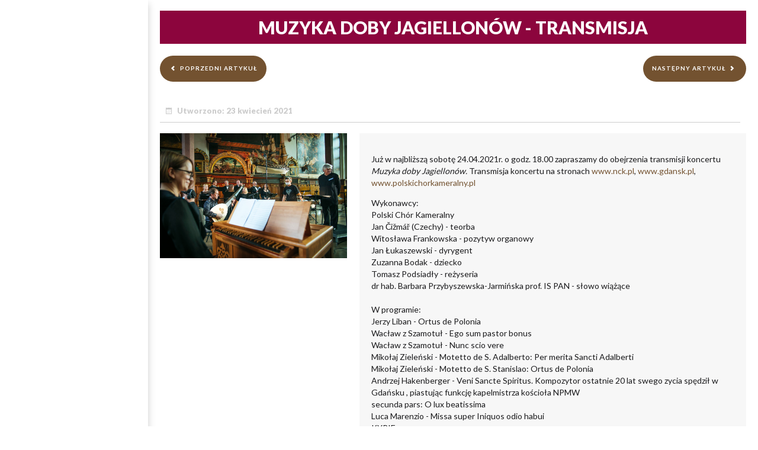

--- FILE ---
content_type: text/css
request_url: https://www.polskichorkameralny.pl/templates/gridbox/css/storage/style-9.css?2026-01-13-13-18-30
body_size: 4252
content:
html body {--primary: rgba(115, 82, 48, 1);--secondary: rgba(115, 82, 48, 1);--accent: rgba(140, 5, 61, 1);--title: #1b1b1d;--subtitle: rgba(29, 29, 31, 0.4);--text: #1b1b1d;--icon: #1b1b1d;--title-inverse: #ffffff;--text-inverse: rgba(255, 255, 255, 0.4);--bg-primary: #ffffff;--bg-secondary: rgba(242, 242, 242, 1);--bg-dark: #1e293d;--bg-dark-accent: #20364c;--border: rgba(212, 212, 212, 1);--shadow: rgba(0, 0, 0, 0.2);--overlay: rgba(0, 0, 0, 0.5);--hover: #2f3439;--color-1: #35404a;--color-2: #4f6279;--color-3: #0098d8;--color-4: #ff4f49;--color-5: #ff7a2f;--color-6: #ffc700;--color-7: #34dca2;--color-8: #00ada9;}#item-1494846679 {--border-bottom: 0;--border-color: var(--border);--border-left: 0;--border-right: 0;--border-style: solid;--border-radius: 0px;--border-top: 0;--border-width: 1px;animation-duration: 0.9s;opacity: 1;animation-delay: 0s;min-height: 50px;display : block;margin-bottom: 0px;margin-top: 0px;padding-bottom: 0px;padding-left: 0px;padding-right: 0px;padding-top: 0px;}#item-1494846679 > .ba-video-background {display: none;}#item-1494846679 {background-image: none;background-color: rgba(115, 0, 46, 1);--shadow-horizontal: 0px;--shadow-vertical: 0px;--shadow-blur: 0px;--shadow-spread: 0px;--shadow-color: var(--shadow);}#item-1494846679 > .ba-overlay {background-color: rgba(0, 0, 0, 0);background-image: none;}#item-1494846679 > .ba-shape-divider.ba-shape-divider-bottom {background-color: none;color: var(--primary);clip-path: none;display: none;}#item-1494846679 > .ba-shape-divider.ba-shape-divider-bottom svg:not(.shape-divider-) {display: none;}#item-1494846679 > .ba-shape-divider.ba-shape-divider-bottom svg.shape-divider- {display: block;height: 500px;}#item-1494846679 > .ba-shape-divider.ba-shape-divider-top {background-color: none;color: var(--primary);clip-path: none;display: none;}#item-1494846679 > .ba-shape-divider.ba-shape-divider-top svg:not(.shape-divider-) {display: none;}#item-1494846679 > .ba-shape-divider.ba-shape-divider-top svg.shape-divider- {display: block;height: 500px;}body footer a {color : var(--secondary);}body footer a:hover {color : var(--hover);}body footer, footer ul, footer ol, footer table, footer blockquote {color: var(--text);font-family: 'Lato';font-size: 21px;font-style: normal;font-weight: 300;letter-spacing: 0px;line-height: 36px;text-align: left;text-decoration: none;text-transform: none;}body footer {--icon-list-line-height: 36px;} footer p, footer .content-text pre {color: var(--text);font-size: 18px;font-style: normal;font-weight: 300;letter-spacing: 0px;line-height: 28px;text-align: left;text-decoration: none;text-transform: none;} footer h1 {color: var(--title);font-size: 56px;font-style: normal;font-weight: 700;letter-spacing: 0px;line-height: 65px;text-align: center;text-decoration: none;text-transform: none;} footer h2 {color: var(--title);font-size: 40px;font-style: normal;letter-spacing: 0px;line-height: 50px;text-align: center;text-decoration: none;text-transform: none;} footer h3 {color: var(--title);font-size: 32px;font-style: normal;font-weight: 900;letter-spacing: 0px;line-height: 42px;text-align: center;text-decoration: none;text-transform: none;} footer h4 {color: rgba(255, 255, 255, 1);font-size: 24px;font-style: normal;font-weight: 300;letter-spacing: 0px;line-height: 42px;text-align: center;text-decoration: none;text-transform: none;} footer h5 {color: var(--title);font-size: 20px;font-style: normal;font-weight: 900;letter-spacing: 0px;line-height: 30px;text-align: center;text-decoration: none;text-transform: none;} footer h6 {color: var(--subtitle);font-size: 14px;font-style: normal;font-weight: 500;letter-spacing: 2px;line-height: 18px;text-align: center;text-decoration: none;text-transform: uppercase;}#item-15414398191 {--border-bottom: 0;--border-color: var(--border);--border-left: 0;--border-right: 0;--border-style: solid;--border-radius: 0px;--border-top: 0;--border-width: 0px;animation-duration: 0.9s;animation-delay: 0s;opacity: 1;min-height: 250px;display : block;width: 450px;padding-bottom: 50px;padding-left: 20px;padding-right: 20px;padding-top: 50px;}#item-15414398191 > .ba-video-background {display: none;}#item-15414398191 {background-image: none;background-color: var(--bg-primary);--shadow-horizontal: 0px;--shadow-vertical: 30px;--shadow-blur: 60px;--shadow-spread: 0px;--shadow-color: var(--shadow);}#item-15414398191 > .ba-overlay {background-color: rgba(0, 0, 0, 0);background-image: none;}#item-15414398191 > .ba-shape-divider.ba-shape-divider-bottom {background-color: none;color: var(--primary);clip-path: none;display: none;}#item-15414398191 > .ba-shape-divider.ba-shape-divider-bottom svg:not(.shape-divider-) {display: none;}#item-15414398191 > .ba-shape-divider.ba-shape-divider-bottom svg.shape-divider- {display: block;height: 500px;}#item-15414398191 > .ba-shape-divider.ba-shape-divider-top {background-color: none;color: var(--primary);clip-path: none;display: none;}#item-15414398191 > .ba-shape-divider.ba-shape-divider-top svg:not(.shape-divider-) {display: none;}#item-15414398191 > .ba-shape-divider.ba-shape-divider-top svg.shape-divider- {display: block;height: 500px;}.ba-overlay-section-backdrop[data-id=item-15414398191] .close-overlay-section {color: var(--icon);text-align: right;}body.gridbox .ba-overlay-section-backdrop[data-id=item-15414398191] > .ba-overlay-section-close {background-color: var(--overlay);}body:not(.gridbox) .ba-overlay-section-backdrop[data-id=item-15414398191] {background-color: var(--overlay);}#item-15737482960 {--border-bottom: 0;--border-color: var(--border);--border-left: 0;--border-right: 0;--border-style: solid;--border-radius: 0px;--border-top: 0;--border-width: 1px;animation-duration: 0.9s;animation-delay: 0s;opacity: 1;min-height: 50px;display : block;margin-bottom: 0px;margin-top: 0px;padding-bottom: 20px;padding-left: 20px;padding-right: 20px;padding-top: 20px;}#item-15737482960 > .ba-video-background {display: none;}#item-15737482960 {background-image: none;background-color: var(--bg-primary);--shadow-horizontal: 0px;--shadow-vertical: 0px;--shadow-blur: 0px;--shadow-spread: 0px;--shadow-color: var(--shadow);}#item-15737482960 > .ba-overlay {background-color: rgba(0, 0, 0, 0);background-image: none;}#item-15737482960 > .ba-shape-divider.ba-shape-divider-bottom {background-color: none;color: var(--primary);clip-path: none;display: none;}#item-15737482960 > .ba-shape-divider.ba-shape-divider-bottom svg:not(.shape-divider-) {display: none;}#item-15737482960 > .ba-shape-divider.ba-shape-divider-bottom svg.shape-divider- {display: block;height: 500px;}#item-15737482960 > .ba-shape-divider.ba-shape-divider-top {background-color: none;color: var(--primary);clip-path: none;display: none;}#item-15737482960 > .ba-shape-divider.ba-shape-divider-top svg:not(.shape-divider-) {display: none;}#item-15737482960 > .ba-shape-divider.ba-shape-divider-top svg.shape-divider- {display: block;height: 500px;}#item-15404320691 {--border-bottom: 0;--border-color: var(--border);--border-left: 0;--border-right: 0;--border-style: solid;--border-radius: 0px;--border-top: 0;--border-width: 1px;animation-duration: 0.9s;animation-delay: 0s;opacity: 1;min-height: 50px;display : block;margin-bottom: 10px;margin-top: 40px;padding-bottom: 0px;padding-left: 0px;padding-right: 0px;padding-top: 0px;}#item-15404320691 > .ba-video-background {display: none;}#item-15404320691 {background-image: none;background-color: rgba(0, 0, 0, 0);--shadow-horizontal: 0px;--shadow-vertical: 0px;--shadow-blur: 0px;--shadow-spread: 0px;--shadow-color: var(--shadow);}#item-15404320691 > .ba-overlay {background-color: rgba(0, 0, 0, 0);background-image: none;}#item-15404320691 > .ba-shape-divider.ba-shape-divider-bottom {background-color: none;color: var(--primary);clip-path: none;display: none;}#item-15404320691 > .ba-shape-divider.ba-shape-divider-bottom svg:not(.shape-divider-) {display: none;}#item-15404320691 > .ba-shape-divider.ba-shape-divider-bottom svg.shape-divider- {display: block;height: 500px;}#item-15404320691 > .ba-shape-divider.ba-shape-divider-top {background-color: none;color: var(--primary);clip-path: none;display: none;}#item-15404320691 > .ba-shape-divider.ba-shape-divider-top svg:not(.shape-divider-) {display: none;}#item-15404320691 > .ba-shape-divider.ba-shape-divider-top svg.shape-divider- {display: block;height: 500px;}#item-15414398193 {--border-bottom: 0;--border-color: var(--border);--border-left: 0;--border-right: 0;--border-style: solid;--border-radius: 0px;--border-top: 0;--border-width: 1px;animation-duration: 0.9s;animation-delay: 0s;opacity: 1;min-height: 50px;display : block;margin-top: 0px;margin-bottom: 0px;padding-bottom: 0px;padding-left: 0px;padding-right: 0px;padding-top: 0px;}#item-15414398193 > .ba-video-background {display: none;}#item-15414398193 {background-image: none;background-color: rgba(0, 0, 0, 0);--shadow-horizontal: 0px;--shadow-vertical: 0px;--shadow-blur: 0px;--shadow-spread: 0px;--shadow-color: var(--shadow);}#item-15414398193 > .ba-overlay {background-color: rgba(0, 0, 0, 0);background-image: none;}#item-15414398193 > .ba-shape-divider.ba-shape-divider-bottom {background-color: none;color: var(--primary);clip-path: none;display: none;}#item-15414398193 > .ba-shape-divider.ba-shape-divider-bottom svg:not(.shape-divider-) {display: none;}#item-15414398193 > .ba-shape-divider.ba-shape-divider-bottom svg.shape-divider- {display: block;height: 500px;}#item-15414398193 > .ba-shape-divider.ba-shape-divider-top {background-color: none;color: var(--primary);clip-path: none;display: none;}#item-15414398193 > .ba-shape-divider.ba-shape-divider-top svg:not(.shape-divider-) {display: none;}#item-15414398193 > .ba-shape-divider.ba-shape-divider-top svg.shape-divider- {display: block;height: 500px;}#item-16146247926560 {--border-bottom: 0;--border-color: var(--border);--border-left: 0;--border-right: 0;--border-style: solid;--border-radius: 0px;--border-top: 1;--border-width: 1px;animation-duration: 0.9s;animation-delay: 0s;opacity: 1;min-height: 50px;display : block;margin-bottom: 10px;margin-top: 0px;padding-bottom: 0px;padding-left: 0px;padding-right: 0px;padding-top: 10px;}#item-16146247926560 > .ba-video-background {display: none;}#item-16146247926560 {background-image: none;background-color: rgba(0, 0, 0, 0);--shadow-horizontal: 0px;--shadow-vertical: 0px;--shadow-blur: 0px;--shadow-spread: 0px;--shadow-color: var(--shadow);}#item-16146247926560 > .ba-overlay {background-color: rgba(0, 0, 0, 0);background-image: none;}#item-16146247926560 > .ba-shape-divider.ba-shape-divider-bottom {background-color: none;color: var(--primary);clip-path: none;display: none;}#item-16146247926560 > .ba-shape-divider.ba-shape-divider-bottom svg:not(.shape-divider-) {display: none;}#item-16146247926560 > .ba-shape-divider.ba-shape-divider-bottom svg.shape-divider- {display: block;height: 500px;}#item-16146247926560 > .ba-shape-divider.ba-shape-divider-top {background-color: none;color: var(--primary);clip-path: none;display: none;}#item-16146247926560 > .ba-shape-divider.ba-shape-divider-top svg:not(.shape-divider-) {display: none;}#item-16146247926560 > .ba-shape-divider.ba-shape-divider-top svg.shape-divider- {display: block;height: 500px;}#item-16146222250 {--border-bottom: 0;--border-color: var(--border);--border-left: 0;--border-right: 0;--border-style: solid;--border-radius: 0px;--border-top: 0;--border-width: 1px;animation-duration: 0.9s;animation-delay: 0s;opacity: 1;min-height: 50px;display : block;margin-bottom: 0px;margin-top: 25px;padding-bottom: 0px;padding-left: 0px;padding-right: 0px;padding-top: 0px;}#item-16146222250 > .ba-video-background {display: none;}#item-16146222250 {background-image: none;background-color: var(--bg-primary);--shadow-horizontal: 0px;--shadow-vertical: 0px;--shadow-blur: 0px;--shadow-spread: 0px;--shadow-color: var(--shadow);}#item-16146222250 > .ba-overlay {background-color: rgba(0, 0, 0, 0);background-image: none;}#item-16146222250 > .ba-shape-divider.ba-shape-divider-bottom {background-color: none;color: var(--primary);clip-path: none;display: none;}#item-16146222250 > .ba-shape-divider.ba-shape-divider-bottom svg:not(.shape-divider-) {display: none;}#item-16146222250 > .ba-shape-divider.ba-shape-divider-bottom svg.shape-divider- {display: block;height: 500px;}#item-16146222250 > .ba-shape-divider.ba-shape-divider-top {background-color: none;color: var(--primary);clip-path: none;display: none;}#item-16146222250 > .ba-shape-divider.ba-shape-divider-top svg:not(.shape-divider-) {display: none;}#item-16146222250 > .ba-shape-divider.ba-shape-divider-top svg.shape-divider- {display: block;height: 500px;}#item-16146222580 {--border-bottom: 0;--border-color: var(--border);--border-left: 0;--border-right: 0;--border-style: solid;--border-radius: 0px;--border-top: 0;--border-width: 1px;animation-duration: 0.9s;animation-delay: 0s;opacity: 1;min-height: 50px;display : block;margin-bottom: 10px;margin-top: 10px;padding-bottom: 0px;padding-left: 0px;padding-right: 0px;padding-top: 0px;}#item-16146222580 > .ba-video-background {display: none;}#item-16146222580 {background-image: none;background-color: rgba(0, 0, 0, 0);--shadow-horizontal: 0px;--shadow-vertical: 0px;--shadow-blur: 0px;--shadow-spread: 0px;--shadow-color: var(--shadow);}#item-16146222580 > .ba-overlay {background-color: rgba(0, 0, 0, 0);background-image: none;}#item-16146222580 > .ba-shape-divider.ba-shape-divider-bottom {background-color: none;color: var(--primary);clip-path: none;display: none;}#item-16146222580 > .ba-shape-divider.ba-shape-divider-bottom svg:not(.shape-divider-) {display: none;}#item-16146222580 > .ba-shape-divider.ba-shape-divider-bottom svg.shape-divider- {display: block;height: 500px;}#item-16146222580 > .ba-shape-divider.ba-shape-divider-top {background-color: none;color: var(--primary);clip-path: none;display: none;}#item-16146222580 > .ba-shape-divider.ba-shape-divider-top svg:not(.shape-divider-) {display: none;}#item-16146222580 > .ba-shape-divider.ba-shape-divider-top svg.shape-divider- {display: block;height: 500px;}#item-15737482961 {--border-bottom: 0;--border-color: var(--border);--border-left: 0;--border-right: 0;--border-style: solid;--border-radius: 0px;--border-top: 0;--border-width: 1px;animation-duration: 0.9s;animation-delay: 0s;opacity: 1;min-height: 50px;display : block;margin-bottom: 0px;margin-top: 0px;padding-bottom: 0px;padding-left: 0px;padding-right: 0px;padding-top: 0px;}#item-15737482961 > .ba-video-background {display: none;}#item-15737482961 {background-image: none;background-color: rgba(0, 0, 0, 0);--shadow-horizontal: 0px;--shadow-vertical: 0px;--shadow-blur: 0px;--shadow-spread: 0px;--shadow-color: var(--shadow);}#item-15737482961 > .ba-overlay {background-color: rgba(0, 0, 0, 0);background-image: none;}#item-15737482961 > .ba-shape-divider.ba-shape-divider-bottom {background-color: none;color: var(--primary);clip-path: none;display: none;}#item-15737482961 > .ba-shape-divider.ba-shape-divider-bottom svg:not(.shape-divider-) {display: none;}#item-15737482961 > .ba-shape-divider.ba-shape-divider-bottom svg.shape-divider- {display: block;height: 500px;}#item-15737482961 > .ba-shape-divider.ba-shape-divider-top {background-color: none;color: var(--primary);clip-path: none;display: none;}#item-15737482961 > .ba-shape-divider.ba-shape-divider-top svg:not(.shape-divider-) {display: none;}#item-15737482961 > .ba-shape-divider.ba-shape-divider-top svg.shape-divider- {display: block;height: 500px;}#item-15404320692 {--border-bottom: 0;--border-color: var(--border);--border-left: 0;--border-right: 0;--border-style: solid;--border-radius: 0px;--border-top: 0;--border-width: 1px;animation-duration: 0.9s;animation-delay: 0s;opacity: 0;min-height: 50px;display : block;margin-bottom: 0px;margin-top: 0px;padding-bottom: 0px;padding-left: 20px;padding-right: 20px;padding-top: 0px;}#item-15404320692 > .ba-video-background {display: none;}#item-15404320692 {background-image: none;background-color: rgba(0, 0, 0, 0);--shadow-horizontal: 0px;--shadow-vertical: 0px;--shadow-blur: 0px;--shadow-spread: 0px;--shadow-color: var(--shadow);}#item-15404320692 > .ba-overlay {background-color: rgba(0, 0, 0, 0);background-image: none;}#item-15404320692.visible {opacity: 1;}#item-15404320692 > .ba-shape-divider.ba-shape-divider-bottom {background-color: none;color: var(--primary);clip-path: none;display: none;}#item-15404320692 > .ba-shape-divider.ba-shape-divider-bottom svg:not(.shape-divider-) {display: none;}#item-15404320692 > .ba-shape-divider.ba-shape-divider-bottom svg.shape-divider- {display: block;height: 500px;}#item-15404320692 > .ba-shape-divider.ba-shape-divider-top {background-color: none;color: var(--primary);clip-path: none;display: none;}#item-15404320692 > .ba-shape-divider.ba-shape-divider-top svg:not(.shape-divider-) {display: none;}#item-15404320692 > .ba-shape-divider.ba-shape-divider-top svg.shape-divider- {display: block;height: 500px;}#item-15414398194 {--border-bottom: 0;--border-color: var(--border);--border-left: 0;--border-right: 0;--border-style: solid;--border-radius: 0px;--border-top: 0;--border-width: 1px;animation-duration: 0.9s;animation-delay: 0s;opacity: 1;min-height: 50px;display : block;margin-bottom: 0px;margin-top: 0px;padding-bottom: 0px;padding-left: 0px;padding-right: 0px;padding-top: 0px;}#item-15414398194 > .ba-video-background {display: none;}#item-15414398194 {background-image: none;background-color: rgba(0, 0, 0, 0);--shadow-horizontal: 0px;--shadow-vertical: 0px;--shadow-blur: 0px;--shadow-spread: 0px;--shadow-color: var(--shadow);}#item-15414398194 > .ba-overlay {background-color: rgba(0, 0, 0, 0);background-image: none;}#item-15414398194 > .ba-shape-divider.ba-shape-divider-bottom {background-color: none;color: var(--primary);clip-path: none;display: none;}#item-15414398194 > .ba-shape-divider.ba-shape-divider-bottom svg:not(.shape-divider-) {display: none;}#item-15414398194 > .ba-shape-divider.ba-shape-divider-bottom svg.shape-divider- {display: block;height: 500px;}#item-15414398194 > .ba-shape-divider.ba-shape-divider-top {background-color: none;color: var(--primary);clip-path: none;display: none;}#item-15414398194 > .ba-shape-divider.ba-shape-divider-top svg:not(.shape-divider-) {display: none;}#item-15414398194 > .ba-shape-divider.ba-shape-divider-top svg.shape-divider- {display: block;height: 500px;}#item-15450090222 {--border-bottom: 0;--border-color: var(--border);--border-left: 0;--border-right: 0;--border-style: solid;--border-radius: 0px;--border-top: 0;--border-width: 1px;animation-duration: 0.9s;animation-delay: 0s;opacity: 1;min-height: 50px;display : block;margin-bottom: 0px;margin-top: 0px;padding-bottom: 0px;padding-left: 20px;padding-right: 20px;padding-top: 0px;}#item-15450090222 > .ba-video-background {display: none;}#item-15450090222 {background-image: none;background-color: rgba(0, 0, 0, 0);--shadow-horizontal: 0px;--shadow-vertical: 0px;--shadow-blur: 0px;--shadow-spread: 0px;--shadow-color: var(--shadow);}#item-15450090222 > .ba-overlay {background-color: rgba(0, 0, 0, 0);background-image: none;}#item-15450090222 > .ba-shape-divider.ba-shape-divider-bottom {background-color: none;color: var(--primary);clip-path: none;display: none;}#item-15450090222 > .ba-shape-divider.ba-shape-divider-bottom svg:not(.shape-divider-) {display: none;}#item-15450090222 > .ba-shape-divider.ba-shape-divider-bottom svg.shape-divider- {display: block;height: 500px;}#item-15450090222 > .ba-shape-divider.ba-shape-divider-top {background-color: none;color: var(--primary);clip-path: none;display: none;}#item-15450090222 > .ba-shape-divider.ba-shape-divider-top svg:not(.shape-divider-) {display: none;}#item-15450090222 > .ba-shape-divider.ba-shape-divider-top svg.shape-divider- {display: block;height: 500px;}#item-16146247926563 {--border-bottom: 0;--border-color: var(--border);--border-left: 0;--border-right: 0;--border-style: solid;--border-radius: 0px;--border-top: 0;--border-width: 1px;animation-duration: 0.9s;animation-delay: 0s;opacity: 1;min-height: 50px;display : block;margin-bottom: 0px;margin-top: 0px;padding-bottom: 5px;padding-left: 5px;padding-right: 5px;padding-top: 5px;}#item-16146247926563 > .ba-video-background {display: none;}#item-16146247926563 {background-image: none;background-color: rgba(0, 0, 0, 0);--shadow-horizontal: 0px;--shadow-vertical: 0px;--shadow-blur: 0px;--shadow-spread: 0px;--shadow-color: var(--shadow);}#item-16146247926563 > .ba-overlay {background-color: rgba(0, 0, 0, 0);background-image: none;}#item-16146247926563 > .ba-shape-divider.ba-shape-divider-bottom {background-color: none;color: var(--primary);clip-path: none;display: none;}#item-16146247926563 > .ba-shape-divider.ba-shape-divider-bottom svg:not(.shape-divider-) {display: none;}#item-16146247926563 > .ba-shape-divider.ba-shape-divider-bottom svg.shape-divider- {display: block;height: 500px;}#item-16146247926563 > .ba-shape-divider.ba-shape-divider-top {background-color: none;color: var(--primary);clip-path: none;display: none;}#item-16146247926563 > .ba-shape-divider.ba-shape-divider-top svg:not(.shape-divider-) {display: none;}#item-16146247926563 > .ba-shape-divider.ba-shape-divider-top svg.shape-divider- {display: block;height: 500px;}#item-16146222251 {--border-bottom: 0;--border-color: var(--border);--border-left: 0;--border-right: 0;--border-style: solid;--border-radius: 0px;--border-top: 0;--border-width: 1px;animation-duration: 0.9s;animation-delay: 0s;opacity: 1;min-height: 50px;display : block;margin-bottom: 0px;margin-top: 0px;padding-bottom: 0px;padding-left: 0px;padding-right: 0px;padding-top: 0px;}#item-16146222251 > .ba-video-background {display: none;}#item-16146222251 {background-image: none;background-color: rgba(0, 0, 0, 0);--shadow-horizontal: 0px;--shadow-vertical: 0px;--shadow-blur: 0px;--shadow-spread: 0px;--shadow-color: var(--shadow);}#item-16146222251 > .ba-overlay {background-color: rgba(0, 0, 0, 0);background-image: none;}#item-16146222251 > .ba-shape-divider.ba-shape-divider-bottom {background-color: none;color: var(--primary);clip-path: none;display: none;}#item-16146222251 > .ba-shape-divider.ba-shape-divider-bottom svg:not(.shape-divider-) {display: none;}#item-16146222251 > .ba-shape-divider.ba-shape-divider-bottom svg.shape-divider- {display: block;height: 500px;}#item-16146222251 > .ba-shape-divider.ba-shape-divider-top {background-color: none;color: var(--primary);clip-path: none;display: none;}#item-16146222251 > .ba-shape-divider.ba-shape-divider-top svg:not(.shape-divider-) {display: none;}#item-16146222251 > .ba-shape-divider.ba-shape-divider-top svg.shape-divider- {display: block;height: 500px;}#item-16146222581 {--border-bottom: 0;--border-color: var(--border);--border-left: 0;--border-right: 0;--border-style: solid;--border-radius: 0px;--border-top: 0;--border-width: 1px;animation-duration: 0.9s;animation-delay: 0s;opacity: 1;min-height: 50px;display : block;margin-bottom: 0px;margin-top: 0px;padding-bottom: 0px;padding-left: 0px;padding-right: 0px;padding-top: 0px;}#item-16146222581 > .ba-video-background {display: none;}#item-16146222581 {background-image: none;background-color: rgba(0, 0, 0, 0);--shadow-horizontal: 0px;--shadow-vertical: 0px;--shadow-blur: 0px;--shadow-spread: 0px;--shadow-color: var(--shadow);}#item-16146222581 > .ba-overlay {background-color: rgba(0, 0, 0, 0);background-image: none;}#item-16146222581 > .ba-shape-divider.ba-shape-divider-bottom {background-color: none;color: var(--primary);clip-path: none;display: none;}#item-16146222581 > .ba-shape-divider.ba-shape-divider-bottom svg:not(.shape-divider-) {display: none;}#item-16146222581 > .ba-shape-divider.ba-shape-divider-bottom svg.shape-divider- {display: block;height: 500px;}#item-16146222581 > .ba-shape-divider.ba-shape-divider-top {background-color: none;color: var(--primary);clip-path: none;display: none;}#item-16146222581 > .ba-shape-divider.ba-shape-divider-top svg:not(.shape-divider-) {display: none;}#item-16146222581 > .ba-shape-divider.ba-shape-divider-top svg.shape-divider- {display: block;height: 500px;}#item-15737484310 {display : block;margin-bottom: 10px;margin-top: 10px;}#item-15737484310 .slideshow-content {width: 100%;margin-left: auto;}#item-15737484310 li {width: calc((100% - 120px) / 5);}#item-15737484310 ul:not(.slideset-loaded) li.item.active:not(:first-child) {margin-left: 30px;}#item-15737484310 li.item:nth-child(1) .ba-slideshow-img {background-image: url(../../../../images/logotypy2/grupa-profit.png);}#item-15737484310 li.item:nth-child(2) .ba-slideshow-img {background-image: url(../../../../images/logotypy2/hakon.png);}#item-15737484310 li.item:nth-child(3) .ba-slideshow-img {background-image: url(../../../../images/logotypy/hilton--logo.svg);}#item-15737484310 li.item:nth-child(4) .ba-slideshow-img {background-image: url(../../../../images/logotypy2/karta.png);}#item-15737484310 li.item:nth-child(5) .ba-slideshow-img {background-image: url(../../../../images/logotypy2/memling.png);}#item-15737484310 .ba-slideshow-img {background-size :contain;height:80px;}#item-15737484310 .ba-slideshow-caption {background-color: rgba(0, 0, 0, 0);background-image: none;}#item-15737484310 .slideshow-title-wrapper {text-align :center;}#item-15737484310 .ba-slideshow-title {color: var(--title-inverse);font-size: 32px;font-style: normal;font-weight: 900;letter-spacing: 0px;line-height: 42px;text-decoration: none;text-transform: none;margin-bottom: 25px;margin-top: 25px;}#item-15737484310 .slideshow-description-wrapper {text-align :center;}#item-15737484310 .ba-slideshow-description {color: var(--title-inverse);font-size: 21px;font-style: normal;font-weight: 300;letter-spacing: 0px;line-height: 36px;text-decoration: none;text-transform: none;margin-bottom: 0px;margin-top: 0px;}#item-15737484310 .slideshow-button {text-align :center;}#item-15737484310 .slideshow-button:not(.empty-content) a {margin-bottom: 25px;margin-top: 25px;font-size: 10px;font-style: normal;font-weight: 700;letter-spacing: 4px;line-height: 26px;text-decoration: none;text-transform: uppercase;--border-color: var(--border);--border-radius: 50px;--border-style: solid;--border-width: 0px;--border-bottom: 1;--border-left: 1;--border-top: 1;--border-right: 1;--shadow-horizontal: 0px;--shadow-vertical: 0px;--shadow-blur: 0px;--shadow-spread: 0px;--shadow-color: var(--shadow);color: var(--title-inverse);background-color: rgba(119, 119, 119, 1);padding-bottom: 15px;padding-left: 50px;padding-right: 50px;padding-top: 15px;}#item-15737484310 .slideshow-button a:hover {color: var(--title-inverse);background-color: var(--hover);}#item-15737484310 .slideshow-button a {transition: color 0.3s cubic-bezier(0.42, 0, 0.58, 1), background-color 0.3s cubic-bezier(0.42, 0, 0.58, 1);}#item-15737484310 .ba-slideset-nav a {font-size: 18px;width: 18px;height: 18px;padding : 10px;color: var(--title-inverse);background-color: rgba(119, 119, 119, 1);--shadow-horizontal: 0px;--shadow-vertical: 10px;--shadow-blur: 20px;--shadow-spread: 0px;--shadow-color: var(--shadow);--border-color: var(--border);--border-radius: 50px;--border-style: solid;--border-width: 0px;--border-bottom: 1;--border-left: 1;--border-top: 1;--border-right: 1;}#item-15737484310 .ba-slideset-nav a:hover {color: var(--title-inverse);background-color: var(--hover);}#item-15737484310 .ba-slideset-nav a {transition: color 0.3s cubic-bezier(0.42, 0, 0.58, 1), background-color 0.3s cubic-bezier(0.42, 0, 0.58, 1);}#item-15737484310 .ba-slideset-dots > div {font-size: 16px;width: 16px;height: 16px;color: var(--hover);}#item-15737484310 .ba-slideset-dots > div:hover,#item-15737484310 .ba-slideset-dots > div.active {color: var(--primary);}#item-15737484310 .ba-slideset-nav {display:block}#item-15737484310 .ba-slideset-dots {display:flex}#item-15450090161900 {display : block;margin-bottom: 15px;margin-top: 0px;}#item-15450090161900 p {font-family: 'Lato';font-weight: 400;color: rgba(255, 255, 255, 1);font-size: 14px;line-height: 20px;}#item-15450090161900 h4 {font-family: 'Lato';font-size: 17px;line-height: 30px;text-align: left;}#item-15450090161900 h5 {font-family: 'Lato';color: rgba(255, 255, 255, 1);text-align: left;font-size: 17px;}#item-15450090161900 a {color:rgba(255, 255, 255, 1);}#item-15450090161900 a:hover {color:rgba(255, 255, 255, 1);}#item-15414398190 {display : block;margin-bottom: 20px;margin-top: 10px;}#item-15414398190 .ba-button-wrapper {text-align: left;}#item-15414398190 .ba-button-wrapper a span {font-family: 'Lato';font-size: 12px;font-style: normal;font-weight: 700;letter-spacing: 2px;line-height: 24px;text-align: left;text-decoration: none;text-transform: uppercase;}#item-15414398190 .ba-button-wrapper a {color: var(--title-inverse);background-color: var(--primary);--border-color: var(--border);--border-radius: 50px;--border-style: solid;--border-width: 0px;--border-bottom: 1;--border-left: 1;--border-top: 1;--border-right: 1;--shadow-horizontal: 0px;--shadow-vertical: 10px;--shadow-blur: 20px;--shadow-spread: 0px;--shadow-color: var(--shadow);padding-bottom: 10px;padding-left: 20px;padding-right: 20px;padding-top: 10px;}#item-15414398190 .ba-button-wrapper a:hover {color: var(--title-inverse);background-color: var(--accent);}#item-15414398190 .ba-button-wrapper a {transition: color 0.3s cubic-bezier(0.42, 0, 0.58, 1), background-color 0.3s cubic-bezier(0.42, 0, 0.58, 1);}#item-15414398190 .ba-button-wrapper a i {font-size : 18px;}#item-15414398190 .ba-button-wrapper a {flex-direction: row-reverse;}#item-15414398190 .ba-button-wrapper a i {margin: 0 10px 0 0;}#item-15414400490 {display : block;margin-bottom: 25px;margin-top: 5px;}#item-15414400490 p {font-family: 'Lato';font-weight: 400;font-size: 14px;line-height: 18px;}#item-16146217420510 {display : block;margin-bottom: 20px;margin-top: 5px;}#item-16146217420510 .ba-button-wrapper {text-align: left;}#item-16146217420510 .ba-button-wrapper a span {font-family: 'Lato';font-size: 13px;font-style: normal;font-weight: 700;letter-spacing: 2px;line-height: 24px;text-align: left;text-decoration: none;text-transform: uppercase;}#item-16146217420510 .ba-button-wrapper a {color: var(--title-inverse);background-color: var(--secondary);--border-color: var(--border);--border-radius: 50px;--border-style: solid;--border-width: 0px;--border-bottom: 1;--border-left: 1;--border-top: 1;--border-right: 1;--shadow-horizontal: 0px;--shadow-vertical: 0px;--shadow-blur: 0px;--shadow-spread: 0px;--shadow-color: var(--shadow);padding-bottom: 10px;padding-left: 20px;padding-right: 20px;padding-top: 10px;}#item-16146217420510 .ba-button-wrapper a:hover {color: var(--title-inverse);background-color: var(--accent);}#item-16146217420510 .ba-button-wrapper a {transition: color 0.3s cubic-bezier(0.42, 0, 0.58, 1), background-color 0.3s cubic-bezier(0.42, 0, 0.58, 1);}#item-16146217420510 .ba-button-wrapper a i {font-size : 16px;}#item-16146217420510 .ba-button-wrapper a {flex-direction: row-reverse;}#item-16146217420510 .ba-button-wrapper a i {margin: 0 10px 0 0;}#item-16146221436880 {display : none;margin-bottom: 5px;margin-top: 5px;}#item-16050176545310 {display : block;margin-bottom: 0px;margin-top: 10px;}#item-16050176545310 p {font-family: 'Lato';font-size: 14px;line-height: 20px;}#item-16050176545310 a {color:rgba(255, 255, 255, 1);}#item-16050176545310 a:hover {color:rgba(232, 232, 232, 1);}#item-16040720390 {display : block;margin-bottom: 25px;margin-top: 10px;}#item-15450106939050 {text-align: center;display : block;margin-bottom: 5px;margin-top: 5px;}#item-15450106939050 .ba-image-wrapper {--border-color: var(--border);--border-radius: 4px;--border-style: solid;--border-width: 0px;--border-bottom: 1;--border-left: 1;--border-top: 1;--border-right: 1;--shadow-horizontal: 0px;--shadow-vertical: 0px;--shadow-blur: 0px;--shadow-spread: 0px;--shadow-color: var(--shadow);width: 110px;}#item-15450106939050 .ba-image-wrapper {--transition-duration: 0.3s;}#item-15450106939050 .ba-image-item-caption .ba-caption-overlay {background-color: rgba(0, 0, 0, 0);background-image: none;}#item-15450106939050 .ba-image-item-title {color: var(--title-inverse);font-size: 32px;font-style: normal;font-weight: 900;letter-spacing: 0px;line-height: 42px;text-decoration: none;text-align: center;text-transform: none;margin-bottom: 0px;margin-top: 0px;}#item-15450106939050 .ba-image-item-description {color: var(--title-inverse);font-size: 21px;font-style: normal;font-weight: 300;letter-spacing: 0px;line-height: 36px;text-decoration: none;text-align: center;text-transform: none;margin-bottom: 0px;margin-top: 0px;}#item-15450106939050 .ba-image-wrapper { cursor: pointer; }#item-15421537050 {display : block;margin-bottom: 0px;margin-top: 0px;}#item-15421537050 p {font-family: 'Lato';font-weight: 400;color: rgba(0, 0, 0, 1);font-size: 14px;line-height: 18px;}#item-15421537050 a {color:rgba(0, 0, 0, 1);}#item-15421537050 a:hover {color:rgba(0, 0, 0, 1);}body {padding-bottom: 0px;padding-left: 0px;padding-right: 0px;padding-top: 0px;}body a {color : var(--secondary);}body a:hover {color : var(--hover);}body, ul, ol, table, blockquote {color: var(--text);font-family: 'Lato';font-size: 14px;font-style: normal;font-weight: 400;letter-spacing: 0px;line-height: 20px;text-align: left;text-decoration: none;text-transform: none;}body {--icon-list-line-height: 20px;} p, .content-text pre {color: var(--text);font-size: 14px;font-style: normal;font-weight: 400;letter-spacing: 0px;line-height: 20px;text-align: left;text-decoration: none;text-transform: none;} h1 {color: var(--title);font-size: 56px;font-style: normal;font-weight: 700;letter-spacing: 0px;line-height: 65px;text-align: center;text-decoration: none;text-transform: none;} h2 {color: var(--title);font-size: 40px;font-style: normal;letter-spacing: 0px;line-height: 50px;text-align: center;text-decoration: none;text-transform: none;} h3 {color: var(--title);font-size: 32px;font-style: normal;font-weight: 900;letter-spacing: 0px;line-height: 48px;text-align: left;text-decoration: none;text-transform: none;} h4 {color: var(--text);font-size: 24px;font-style: normal;font-weight: 300;letter-spacing: 0px;line-height: 42px;text-align: center;text-decoration: none;text-transform: none;} h5 {color: var(--title);font-size: 20px;font-style: normal;font-weight: 900;letter-spacing: 0px;line-height: 30px;text-align: center;text-decoration: none;text-transform: none;} h6 {color: rgba(61, 61, 61, 1);font-size: 16px;font-style: normal;font-weight: 500;letter-spacing: 2px;line-height: 18px;text-align: center;text-decoration: none;text-transform: uppercase;}body > .ba-video-background {display: none;}body {background-image: none;background-color: var(--bg-primary);}body > .ba-overlay {background-color: rgba(0, 0, 0, 0);background-image: none;}#item-179497138800 {--border-bottom: 1;--border-color: var(--border);--border-left: 0;--border-right: 0;--border-style: solid;--border-radius: 0px;--border-top: 0;--border-width: 0px;animation-duration: 0.9s;animation-delay: 0s;opacity: 1;min-height: 50px;display : block;margin-bottom: 0px;margin-top: 0px;padding-bottom: 10px;padding-left: 20px;padding-right: 20px;padding-top: 10px;}#item-179497138800 > .ba-video-background {display: none;}#item-179497138800 {background-image: none;background-color: var(--bg-primary);--shadow-horizontal: 0px;--shadow-vertical: 6px;--shadow-blur: 12px;--shadow-spread: 0px;--shadow-color: var(--shadow);}#item-179497138800 > .ba-overlay {background-color: rgba(0, 0, 0, 0);background-image: none;}#item-179497138800 > .ba-shape-divider.ba-shape-divider-bottom {background-color: none;color: var(--primary);clip-path: none;display: none;}#item-179497138800 > .ba-shape-divider.ba-shape-divider-bottom svg:not(.shape-divider-) {display: none;}#item-179497138800 > .ba-shape-divider.ba-shape-divider-bottom svg.shape-divider- {display: block;height: 500px;}#item-179497138800 > .ba-shape-divider.ba-shape-divider-top {background-color: none;color: var(--primary);clip-path: none;display: none;}#item-179497138800 > .ba-shape-divider.ba-shape-divider-top svg:not(.shape-divider-) {display: none;}#item-179497138800 > .ba-shape-divider.ba-shape-divider-top svg.shape-divider- {display: block;height: 500px;}body header.header {position:fixed;top: 0;left: 0;}body {--sidebar-menu-width:250px;}.ba-container .header {margin-left: calc((100vw - 1280px)/2);max-width: 1170px;}#item-14960529410 {--border-bottom: 0;--border-color: var(--border);--border-left: 0;--border-right: 0;--border-style: solid;--border-radius: 0px;--border-top: 0;--border-width: 1px;animation-duration: 0.9s;animation-delay: 0s;opacity: 1;min-height: 50px;display : block;margin-bottom: 0px;margin-top: 0px;padding-bottom: 0px;padding-left: 0px;padding-right: 0px;padding-top: 0px;}#item-14960529410 > .ba-video-background {display: none;}#item-14960529410 {background-image: none;background-color: rgba(0, 0, 0, 0);--shadow-horizontal: 0px;--shadow-vertical: 0px;--shadow-blur: 0px;--shadow-spread: 0px;--shadow-color: var(--shadow);}#item-14960529410 > .ba-overlay {background-color: rgba(0, 0, 0, 0);background-image: none;}#item-14960529410 > .ba-shape-divider.ba-shape-divider-bottom {background-color: none;color: var(--primary);clip-path: none;display: none;}#item-14960529410 > .ba-shape-divider.ba-shape-divider-bottom svg:not(.shape-divider-) {display: none;}#item-14960529410 > .ba-shape-divider.ba-shape-divider-bottom svg.shape-divider- {display: block;height: 500px;}#item-14960529410 > .ba-shape-divider.ba-shape-divider-top {background-color: none;color: var(--primary);clip-path: none;display: none;}#item-14960529410 > .ba-shape-divider.ba-shape-divider-top svg:not(.shape-divider-) {display: none;}#item-14960529410 > .ba-shape-divider.ba-shape-divider-top svg.shape-divider- {display: block;height: 500px;}#item-14960529411 {--border-bottom: 0;--border-color: var(--border);--border-left: 0;--border-right: 0;--border-style: solid;--border-radius: 0px;--border-top: 0;--border-width: 1px;animation-duration: 0.9s;animation-delay: 0s;opacity: 0;min-height: 50px;display : block;margin-bottom: 0px;margin-top: 0px;padding-bottom: 0px;padding-left: 0px;padding-right: 0px;padding-top: 0px;}#item-14960529411 > .ba-video-background {display: none;}#item-14960529411 {background-image: none;background-color: rgba(0, 0, 0, 0);--shadow-horizontal: 0px;--shadow-vertical: 0px;--shadow-blur: 0px;--shadow-spread: 0px;--shadow-color: var(--shadow);}#item-14960529411 > .ba-overlay {background-color: rgba(0, 0, 0, 0);background-image: none;}#item-14960529411.visible {opacity: 1;}#item-14960529411 > .ba-shape-divider.ba-shape-divider-bottom {background-color: none;color: var(--primary);clip-path: none;display: none;}#item-14960529411 > .ba-shape-divider.ba-shape-divider-bottom svg:not(.shape-divider-) {display: none;}#item-14960529411 > .ba-shape-divider.ba-shape-divider-bottom svg.shape-divider- {display: block;height: 500px;}#item-14960529411 > .ba-shape-divider.ba-shape-divider-top {background-color: none;color: var(--primary);clip-path: none;display: none;}#item-14960529411 > .ba-shape-divider.ba-shape-divider-top svg:not(.shape-divider-) {display: none;}#item-14960529411 > .ba-shape-divider.ba-shape-divider-top svg.shape-divider- {display: block;height: 500px;}#item-15422437742 {--border-bottom: 0;--border-color: var(--border);--border-left: 0;--border-right: 0;--border-style: solid;--border-radius: 0px;--border-top: 0;--border-width: 1px;animation-duration: 0.9s;animation-delay: 0s;opacity: 1;min-height: 50px;display : none;margin-bottom: 0px;margin-top: 0px;padding-bottom: 0px;padding-left: 0px;padding-right: 0px;padding-top: 0px;}#item-15422437742 > .ba-video-background {display: none;}#item-15422437742 {background-image: none;background-color: rgba(0, 0, 0, 0);--shadow-horizontal: 0px;--shadow-vertical: 0px;--shadow-blur: 0px;--shadow-spread: 0px;--shadow-color: var(--shadow);}#item-15422437742 > .ba-overlay {background-color: rgba(0, 0, 0, 0);background-image: none;}#item-15422437742 > .ba-shape-divider.ba-shape-divider-bottom {background-color: none;color: var(--primary);clip-path: none;display: none;}#item-15422437742 > .ba-shape-divider.ba-shape-divider-bottom svg:not(.shape-divider-) {display: none;}#item-15422437742 > .ba-shape-divider.ba-shape-divider-bottom svg.shape-divider- {display: block;height: 500px;}#item-15422437742 > .ba-shape-divider.ba-shape-divider-top {background-color: none;color: var(--primary);clip-path: none;display: none;}#item-15422437742 > .ba-shape-divider.ba-shape-divider-top svg:not(.shape-divider-) {display: none;}#item-15422437742 > .ba-shape-divider.ba-shape-divider-top svg.shape-divider- {display: block;height: 500px;}#item-15393053210 {display : block;margin-bottom: 5px;margin-top: 0px;text-align: left;}#item-15393053210 img {width: 240px;}#item-15429315900 {display : block;margin-bottom: 0px;margin-top: 0px;}#item-15429315900 > .ba-menu-wrapper > .main-menu > .integration-wrapper > ul > li {margin-left: 5px;margin-right: 5px;}#item-15429315900 > .ba-menu-wrapper > .main-menu > .integration-wrapper > ul > li > * > i.ba-menu-item-icon {font-size: 14px;}#item-15429315900 > .ba-menu-wrapper > .main-menu > .integration-wrapper > ul > li > *:not(ul):not(div) {font-size: 12px;font-style: normal;font-weight: 500;letter-spacing: 2px;line-height: 12px;text-decoration: none;text-align: left;text-transform: uppercase;color: var(--title);background-color: rgba(255,255,255,0);padding-bottom: 6px;padding-left: 13px;padding-right: 15px;padding-top: 6px;--border-bottom: 0;--border-left: 0;--border-right: 0;--border-top: 0;--border-color: var(--border);--border-style: solid;--border-radius: 0px;--border-width: 0px;}#item-15429315900 > .ba-menu-wrapper > .main-menu > .integration-wrapper > ul > li.active > *:not(ul):not(div), #item-15429315900 > .ba-menu-wrapper > .main-menu > .integration-wrapper > ul > li.current > *:not(ul):not(div) {color: var(--accent);background-color: rgba(255,255,255,0);}#item-15429315900 > .ba-menu-wrapper > .main-menu > .integration-wrapper > ul > li > *:not(ul):not(div):hover {color: var(--accent);background-color: rgba(255,255,255,0);}#item-15429315900 > .ba-menu-wrapper > .main-menu > .integration-wrapper > ul > li > *:not(ul):not(div) {transition: color 0.3s cubic-bezier(0.42, 0, 0.58, 1), background-color 0.3s cubic-bezier(0.42, 0, 0.58, 1), color 0.3s cubic-bezier(0.42, 0, 0.58, 1), background-color 0.3s cubic-bezier(0.42, 0, 0.58, 1);}#item-15429315900 .main-menu li.deeper.parent > ul li i.ba-menu-item-icon {font-size: 24px;}#item-15429315900 .main-menu li.deeper.parent > ul li > *:not(ul):not(div) {font-size: 12px;font-style: normal;font-weight: 500;letter-spacing: 2px;line-height: 12px;text-decoration: none;text-align: left;text-transform: uppercase;color: var(--title);background-color: rgba(0,0,0,0);padding-bottom: 10px;padding-left: 10px;padding-right: 10px;padding-top: 10px;--border-bottom: 0;--border-left: 0;--border-right: 0;--border-top: 0;--border-color: var(--border);--border-style: solid;--border-radius: 0px;--border-width: 1px;}#item-15429315900 .main-menu li.deeper.parent > ul li.active > *:not(ul):not(div) {color: var(--primary);background-color: rgba(255, 255, 255, 0);}#item-15429315900 .main-menu li.deeper.parent > ul li > *:not(ul):not(div):hover {color: var(--primary);background-color: rgba(255, 255, 255, 0);}#item-15429315900 .main-menu li.deeper.parent > ul li > *:not(ul):not(div) {transition: color 0.3s cubic-bezier(0.42, 0, 0.58, 1), background-color 0.3s cubic-bezier(0.42, 0, 0.58, 1), color 0.3s cubic-bezier(0.42, 0, 0.58, 1), background-color 0.3s cubic-bezier(0.42, 0, 0.58, 1);}#item-15429315900 > .ba-menu-wrapper > .main-menu > .integration-wrapper > ul {text-align : left;}#item-15429315900 li.deeper.parent > ul, #item-15429315900 li.megamenu-item > .tabs-content-wrapper > .ba-section {--shadow-horizontal: 0px;--shadow-vertical: 0px;--shadow-blur: 0px;--shadow-spread: 0px;--shadow-color: var(--shadow);animation-duration: 0.4s;}#item-15429315900 li.deeper.parent > ul {padding-bottom: 20px;padding-left: 20px;padding-right: 20px;padding-top: 20px;--border-bottom: 0;--border-left: 0;--border-right: 0;--border-top: 0;--border-color: var(--border);--border-style: solid;--border-radius: 0px;--border-width: 0px;}#item-15429315900 li.deeper.parent > ul {width: 300px;background-color : var(--bg-secondary);}#item-15429315900 li.deeper.parent > ul > .deeper:hover > ul {top : -20px;}@media (max-width: 1024px) {#item-15429315900 .ba-hamburger-menu .main-menu {background-color : var(--bg-primary);}#item-15429315900 .ba-hamburger-menu .open-menu {color : var(--icon);text-align : right;}#item-15429315900 .ba-hamburger-menu .close-menu {color : var(--icon);text-align : right;}}#item-16335220663310 {display : block;margin-bottom: 5px;margin-top: 5px;}#item-15423273080 {text-align: center;display : block;margin-bottom: px;margin-top: 5px;}#item-15423273080 .ba-image-wrapper {--border-color: var(--border);--border-radius: 4px;--border-style: solid;--border-width: 0px;--border-bottom: 1;--border-left: 1;--border-top: 1;--border-right: 1;--shadow-horizontal: 0px;--shadow-vertical: 0px;--shadow-blur: 0px;--shadow-spread: 0px;--shadow-color: var(--shadow);width: 80px;}#item-15423273080 .ba-image-wrapper {--transition-duration: 0.3s;}#item-15423273080 .ba-image-item-caption .ba-caption-overlay {background-color: rgba(0, 0, 0, 0);background-image: none;}#item-15423273080 .ba-image-item-title {color: var(--title-inverse);font-size: 32px;font-style: normal;font-weight: 900;letter-spacing: 0px;line-height: 42px;text-decoration: none;text-align: center;text-transform: none;margin-bottom: 0px;margin-top: 0px;}#item-15423273080 .ba-image-item-description {color: var(--title-inverse);font-size: 21px;font-style: normal;font-weight: 300;letter-spacing: 0px;line-height: 36px;text-decoration: none;text-align: center;text-transform: none;margin-bottom: 0px;margin-top: 0px;}#item-15423273080 .ba-image-wrapper { cursor: pointer; }#item-15423273270 {display : block;margin-bottom: 10px;margin-top: px;}#item-15423273270 p {font-size: 11px;line-height: 14px;}#item-15429316771070 {display : none;margin-bottom: 10px;margin-top: 10px;}#item-15429316771070 > .ba-menu-wrapper > .main-menu > .integration-wrapper > ul > li {margin-left: 5px;margin-right: 5px;}#item-15429316771070 > .ba-menu-wrapper > .main-menu > .integration-wrapper > ul > li > * > i.ba-menu-item-icon {font-size: 24px;}#item-15429316771070 > .ba-menu-wrapper > .main-menu > .integration-wrapper > ul > li > *:not(ul):not(div) {font-size: 12px;font-style: normal;font-weight: 700;letter-spacing: 2px;line-height: 12px;text-decoration: none;text-align: center;text-transform: uppercase;color: var(--title);background-color: rgba(255,255,255,0);padding-bottom: 15px;padding-left: 15px;padding-right: 15px;padding-top: 15px;--border-bottom: 0;--border-left: 0;--border-right: 0;--border-top: 0;--border-color: var(--border);--border-style: solid;--border-radius: 0px;--border-width: 0px;}#item-15429316771070 > .ba-menu-wrapper > .main-menu > .integration-wrapper > ul > li.active > *:not(ul):not(div), #item-15429316771070 > .ba-menu-wrapper > .main-menu > .integration-wrapper > ul > li.current > *:not(ul):not(div) {color: var(--primary);background-color: rgba(255,255,255,0);}#item-15429316771070 > .ba-menu-wrapper > .main-menu > .integration-wrapper > ul > li > *:not(ul):not(div):hover {color: var(--primary);background-color: rgba(255,255,255,0);}#item-15429316771070 > .ba-menu-wrapper > .main-menu > .integration-wrapper > ul > li > *:not(ul):not(div) {transition: color 0.3s cubic-bezier(0.42, 0, 0.58, 1), background-color 0.3s cubic-bezier(0.42, 0, 0.58, 1), color 0.3s cubic-bezier(0.42, 0, 0.58, 1), background-color 0.3s cubic-bezier(0.42, 0, 0.58, 1);}#item-15429316771070 .main-menu li.deeper.parent > ul li i.ba-menu-item-icon {font-size: 24px;}#item-15429316771070 .main-menu li.deeper.parent > ul li > *:not(ul):not(div) {font-size: 12px;font-style: normal;font-weight: 700;letter-spacing: 2px;line-height: 12px;text-decoration: none;text-align: left;text-transform: uppercase;color: var(--title);background-color: rgba(0,0,0,0);padding-bottom: 20px;padding-left: 20px;padding-right: 20px;padding-top: 20px;--border-bottom: 0;--border-left: 0;--border-right: 0;--border-top: 0;--border-color: var(--border);--border-style: solid;--border-radius: 0px;--border-width: 1px;}#item-15429316771070 .main-menu li.deeper.parent > ul li.active > *:not(ul):not(div) {color: var(--title-inverse);background-color: var(--primary);}#item-15429316771070 .main-menu li.deeper.parent > ul li > *:not(ul):not(div):hover {color: var(--title-inverse);background-color: var(--primary);}#item-15429316771070 .main-menu li.deeper.parent > ul li > *:not(ul):not(div) {transition: color 0.3s cubic-bezier(0.42, 0, 0.58, 1), background-color 0.3s cubic-bezier(0.42, 0, 0.58, 1), color 0.3s cubic-bezier(0.42, 0, 0.58, 1), background-color 0.3s cubic-bezier(0.42, 0, 0.58, 1);}#item-15429316771070 > .ba-menu-wrapper > .main-menu > .integration-wrapper > ul {text-align : center;}#item-15429316771070 li.deeper.parent > ul, #item-15429316771070 li.megamenu-item > .tabs-content-wrapper > .ba-section {--shadow-horizontal: 0px;--shadow-vertical: 0px;--shadow-blur: 0px;--shadow-spread: 0px;--shadow-color: var(--shadow);animation-duration: 0.4s;}#item-15429316771070 li.deeper.parent > ul {padding-bottom: 20px;padding-left: 20px;padding-right: 20px;padding-top: 20px;}#item-15429316771070 li.deeper.parent > ul {width: 300px;background-color : var(--bg-secondary);}#item-15429316771070 li.deeper.parent > ul > .deeper:hover > ul {top : -20px;}@media (max-width: 1024px) {#item-15429316771070 .ba-hamburger-menu .main-menu {background-color : var(--bg-primary);}#item-15429316771070 .ba-hamburger-menu .open-menu {color : var(--icon);text-align : right;}#item-15429316771070 .ba-hamburger-menu .close-menu {color : var(--icon);text-align : right;}}#item-16061763937840 {display : block;margin-bottom: 5px;margin-top: 5px;}@media (max-width: 1200px) {#item-15414398194 {display : block;}#item-15737484310 {display : block;}#item-15737484310 .slideshow-content {width: 100%;margin-left: auto;}#item-15737484310 li {width: calc((100% - 90px) / 4);}#item-15414400490 {display : block;}#item-15429315900 {display : block;}}@media (max-width: 1024px) {#item-1494846679 {display : block;padding-top: 0px;}#item-15414398191 {display : block;}#item-15737482960 {display : block;}#item-15404320691 {display : block;}#item-15414398193 {display : block;}#item-16146247926560 {display : block;}#item-16146222250 {display : block;}#item-16146222580 {display : block;}#item-15737482961 {display : block;}#item-15404320692 {display : block;}#item-15414398194 {display : block;}#item-15450090222 {display : block;}#item-16146247926563 {display : block;}#item-16146222251 {display : block;}#item-16146222581 {display : block;}#item-15737484310 {display : block;}#item-15737484310 .slideshow-content {width: 100%;margin-left: auto;}#item-15737484310 li {width: calc((100% - 60px) / 3);}#item-15737484310 li.item:nth-child(1) .ba-slideshow-img {background-image: url(../../../../images/logotypy2/grupa-profit.png);}#item-15737484310 li.item:nth-child(2) .ba-slideshow-img {background-image: url(../../../../images/logotypy2/hakon.png);}#item-15737484310 li.item:nth-child(3) .ba-slideshow-img {background-image: url(../../../../images/logotypy/hilton--logo.svg);}#item-15737484310 li.item:nth-child(4) .ba-slideshow-img {background-image: url(../../../../images/logotypy2/karta.png);}#item-15737484310 li.item:nth-child(5) .ba-slideshow-img {background-image: url(../../../../images/logotypy2/memling.png);}#item-15450090161900 {display : block;}#item-15414398190 {display : block;}#item-15414400490 {display : block;}#item-16146217420510 {display : block;}#item-16146221436880 {display : none;}#item-16050176545310 {display : block;}#item-16040720390 {display : block;}#item-15450106939050 {display : block;}#item-15421537050 {display : block;}body > .ba-video-background {display: none;}#item-179497138800 {display : block;padding-left: 20px;padding-right: 20px;}#item-14960529410 {display : block;}#item-14960529411 {display : block;}#item-15422437742 {display : block;}#item-15393053210 {display : block;margin-bottom: 0px;}#item-15393053210 img {width: 90px;}#item-15429315900 {display : none;}#item-16335220663310 {display : none;}#item-15423273080 {display : none;}#item-15423273270 {display : none;}#item-15429316771070 {display : block;margin-top: 0px;margin-bottom: 0px;}#item-15429316771070 > .ba-menu-wrapper > .main-menu > .integration-wrapper > ul > li > * > i.ba-menu-item-icon {font-size: 24px;}#item-15429316771070 > .ba-menu-wrapper > .main-menu > .integration-wrapper > ul > li > *:not(ul):not(div) {line-height: 12px;text-align: left;font-size: 12px;padding-top: 12px;padding-bottom: 12px;}#item-15429316771070 .main-menu li.deeper.parent > ul li > *:not(ul):not(div) {font-size: 12px;line-height: 12px;padding-top: 10px;padding-bottom: 10px;}#item-15429316771070 > .ba-menu-wrapper > .main-menu > .integration-wrapper > ul {text-align : left;}#item-16061763937840 {display : block;margin-top: 15px;}}@media (max-width: 768px) {#item-15414398194 {display : block;}#item-15737484310 {display : block;}#item-15737484310 .slideshow-content {width: 100%;margin-left: auto;}#item-15737484310 li {width: calc((100% - 30px) / 2);}#item-15414400490 {display : block;}#item-179497138800 {padding-right: 10px;padding-left: 10px;padding-top: 10px;padding-bottom: 10px;}#item-14960529410 {padding-top: 0px;}#item-15429315900 {display : none;}#item-15429315900 > .ba-menu-wrapper > .main-menu > .integration-wrapper > ul > li > *:not(ul):not(div) {text-align: left;}#item-15429315900 > .ba-menu-wrapper > .main-menu > .integration-wrapper > ul {text-align : left;}#item-15429316771070 {margin-top: 0px;margin-bottom: 0px;}#item-15429316771070 > .ba-menu-wrapper > .main-menu > .integration-wrapper > ul > li > *:not(ul):not(div) {text-align: left;}#item-15429316771070 > .ba-menu-wrapper > .main-menu > .integration-wrapper > ul {text-align : left;}}@media (max-width: 667px) {#item-1494846679 {display : block;}#item-15414398191 {display : block;}#item-15737482960 {display : block;}#item-15404320691 {display : block;}#item-15414398193 {display : block;}#item-16146247926560 {display : block;}#item-16146222250 {display : block;}#item-16146222580 {display : block;}#item-15737482961 {display : block;}#item-15404320692 {display : block;}#item-15414398194 {display : block;}#item-15450090222 {display : block;}#item-16146247926563 {display : block;}#item-16146222251 {display : block;}#item-16146222581 {display : block;}#item-15737484310 {display : block;}#item-15737484310 .slideshow-content {width: 100%;margin-left: auto;}#item-15737484310 li {width: calc((100% - 0px) / 1);}#item-15737484310 li.item:nth-child(1) .ba-slideshow-img {background-image: url(../../../../images/logotypy2/grupa-profit.png);}#item-15737484310 li.item:nth-child(2) .ba-slideshow-img {background-image: url(../../../../images/logotypy2/hakon.png);}#item-15737484310 li.item:nth-child(3) .ba-slideshow-img {background-image: url(../../../../images/logotypy/hilton--logo.svg);}#item-15737484310 li.item:nth-child(4) .ba-slideshow-img {background-image: url(../../../../images/logotypy2/karta.png);}#item-15737484310 li.item:nth-child(5) .ba-slideshow-img {background-image: url(../../../../images/logotypy2/memling.png);}#item-15450090161900 {display : block;}#item-15414398190 {display : block;}#item-15414400490 {display : block;}#item-16146217420510 {display : block;}#item-16146221436880 {display : none;}#item-16050176545310 {display : block;}#item-16040720390 {display : block;}#item-15450106939050 {display : block;}#item-15421537050 {display : block;}body > .ba-video-background {display: none;}#item-179497138800 {display : block;}#item-14960529410 {display : block;padding-top: 0px;}#item-14960529411 {display : block;}#item-15422437742 {display : block;}#item-15393053210 {display : block;}#item-15393053210 img {width: 90px;}#item-15429315900 {display : none;}#item-16335220663310 {display : none;}#item-15423273080 {display : none;}#item-15423273270 {display : none;}#item-15429316771070 {display : block;}#item-16061763937840 {display : block;}}@media (max-width: 375px) {#item-15414398194 {display : block;}#item-15737484310 {display : block;}#item-15414400490 {display : block;}#item-15393053210 img {width: 90px;}#item-15429315900 {display : none;}}

--- FILE ---
content_type: text/css
request_url: https://www.polskichorkameralny.pl/templates/gridbox/css/storage/code-editor-9.css?2026-01-13-13-18-30
body_size: 3546
content:
.ba-blog-post[data-id="52"] {
    display: none !important;
}

.postkoncert p {
    font-size: 16px !important;
}

.event-calendar-row-wrapper {
    padding: 15px !important;
}

.event-calendar-event-item-button-wrapper a {
    background: #8c053d;
}

.event-calendar-event-item-content {
    width: 100% !important;
}

.event-calendar-event-item-title {
    margin-bottom: 0 !important;
}

.postkoncert .ba-field-content {
    padding-left: 10px !important;
  	padding-right: 10px !important;
  	box-sizing: border-box !important;
}

.postkoncert .ba-field-wrapper {
		padding-top: 0 !important;
}

.postkoncert .ba-field-label {
    background: #8c053d;
}

.postkoncert .ba-field-label p {
    padding: 0 10px;
    color: #fff !important;
}

.dladuzejdaty .duzadata {
    font-size: 30px !important;
    line-height: 40px !important;
  	text-transform: uppercase;
  	color: #8c053d !important;
  	font-weight: 700 !important;
}

.duzadata {
    font-size: 22px !important;
    line-height: 30px !important;
  	text-transform: uppercase;
  	color: #8c053d !important;
  	font-weight: 700 !important;
}

/* .postkoncert .ba-field-group-wrapper {
    background: #f7f7f7;
    padding: 0 20px;
} */

.ba-post-navigation-info a {
    color: #8c053d !important;
    font-weight: 700 !important;
}

.postkoncert .ba-field-label {
   /* border-bottom: 1px solid #e7e7e7; */
    margin-bottom: 5px;
}

.postkoncert .ba-field-wrapper {
    border: none !important;
}

.event-calendar-row-wrapper {
    background: #555 !important;
}

.event-calendar-events-list::after {
	 border-top-color: #555;
}


.event-calendar-event-item-button-wrapper a:hover {
    background: #ffcc00 !important;
}

.app .ba-slideshow-caption .ba-blog-post-info-wrapper {
    margin-bottom: 0 !important;
}

.app .ba-blog-post-fields .ba-blog-post-field-value {
    text-align: left !important;
}

.app .ba-date-cell.ba-event-date {
    background: #8c053d;
}

.app .ba-blog-post-field-row {
    border-top: 1px solid #ccc;
    padding-top: 10px;
}

/* ----- APP KONIEC -----*/

.morecontrast {
    filter: grayscale(100%) contrast(150%);
    -webkit-filter: grayscale(100%) contrast(150%);
}

.morecontrast #item-179497138800 {
		box-shadow: none !important
}

.morecontrast .body, .morecontrast footer {
	border-left: 1px solid #777 !important;
}

#item-15429315900 ul.nav-child {
    background-color: #eee;
}

.morecontrast #item-15429315900 ul.nav-child {
    background-color: #ccc;
}



#item-16062513299711 .item {
    background: #fff !important;
    box-shadow: none !important;
}

.span3 h3 {
    font-size: 16px;
    line-height: 22px;
    min-height: 66px;
}

.far.fa-window-close {
    margin-top: 10px;
}

.korektor {
    padding: 20px;
}

#jevcalendarplus-list-header {
    background-color: #f7f7f7 !important;
}

.jevcalendarplus-header-day {
    background: #444 !important;
}

input::placeholder {
    color: #000;
    opacity: 1;
}

#mod-search-searchword130 {
    color: #000 !important;
}

#item-16040720390 label {
    display: none !important;
}

.ba-menu-item-icon.zmdi.zmdi-email {
    padding: 0 5px;
}

.far.fa-window-close.ba-overlay-section-close {
    padding: 20px 10px;
}

.far.fa-window-close {
    font-size: 20px !important;
}

#item-15414398190 .fas, .fa-music, .fa-archive, .fa-calendar-alt {
    padding: 0 5px;
    font-size: 14px !important;
}

.sociko .fab {
    padding: 10px !important;
    font-size: 20px;
    color: #000 !important;
}

.fa, .far, .fas {
    font-family: "Font Awesome 5 Free" !important;
}

footer h4 {background-color: #73002e !important;}

.sociko {text-align: center;}

.sociko i {color: #fff !important; font-size: 20px; padding: 5px 10px;}

.form-inline {
    text-align: center !important;
}

#mod-search-searchword130 {
    margin-bottom: 10px !important;
  	font-size: 14px !important;
  	text-align: center !important;
}

.flaga {
    width: 22px !important;
}

.bloglacze {
    text-transform: uppercase;
}

.create {
    background: #fff !important;
    font-size: 13px !important;
    color: #ccc !important;
    border-bottom: 1px solid #ccc !important;
}

.blog.dyskografia {
    padding: 20px;
}

#jevents_body {
    padding: 20px;
    box-sizing: border-box !important;
}

body:not(.com_gridbox) .body {
    margin-top: 0 !important;
}

.zmdi.zmdi-caret-right {
    font-size: 28px !important;
}

.czytajwiecej {
    background-color: #735230;
    color: #fff !important;
    transition: all 0.1s ease-in;
    -webkit-transition: all 0.5s ease-in;
    display: inline-block;
    padding: 10px 20px;
    border-radius: 50px;
    text-transform: uppercase;
    font-size: 12px;
    font-weight: 700;
  	margin-top: 26px;
  	box-shadow: 0 10px 20px 0 rgba(0, 0, 0, 0.08);
}

hr {background: none !important;}

.czytajwiecej:hover {
  background-color: #8c053d;
}

.created {
    color: #fff;
    font-weight: 900;
}

.tloblog {
    width: 100%;
    height: 100%;
    min-height: 300px;
    position: absolute;
    top: 0;
    left: 0;
    background-size: cover !important;
    z-index: -10;
  	transition: all 0.9s ease;
  	-webkit-transition: all 0.9s ease;
}

.alternatywa {
    min-height: 300px;
    background: rgba(0,0,0,0.1);
  	float: left;
  	width: calc(50% - 20px);
  	box-sizing: border-box;
    margin: 10px;
    padding: 20px;
    box-shadow: 0 10px 20px 0 rgba(0, 0, 0, 0.08);
  	position: relative;
  	padding-bottom: 80px;
  	overflow: hidden;
  	transition: all 0.9s ease;
  	-webkit-transition: all 0.9s ease;
}

.alternatywa:hover {
		background: rgba(0,0,0,0.2);
}

.alternatywa:hover .tloblog {
    transform: scale(1.2) !important;
}

.bloglacze a {
    font-size: 30px;
    font-weight: 900;
    color: #fff !important;
    line-height: 36px;
}

.alternatywa a.czytajwiecej {
    position: absolute;
    bottom: 20px;
  	left: 20px;
}

@media only screen and (max-width: 768px) {
  
.alternatywa {
  	width: calc(100% - 20px);
}
  
.bloglacze a {
    font-size: 26px;
    line-height: 30px;
}
  
  
}

.aktualnosciblog .article-info dd {
    display: inline-block;
    margin-right: 10px;
    font-size: 1em;
    background: #735230;
    display: block;
    color: #fff;
    padding: 10px;
    font-weight: 900;
}

.aktualnosciblog .page-header {
    margin-bottom: 0;
}

.aktualnosciblog .article-info.muted {
    margin-top: 0;
}

.item-144 a {
    color: #8c053d !important;
}

.item-144 a i {
		margin-bottom: 2px;
}

.bip img {
		width: 110px !important;
  	height: 39px !important;
}

.glowna .item-143 {display: none !important;}

.item-142 {display: none !important;}

.glowna .item-142 {display: inherit !important;}


.glowna .item-148 {display: none !important;}

.item-147 {display: none !important;}

.glowna .item-147 {display: inherit !important;}

.prawaart {
    padding: 20px;
    background-color: #f7f7f7;
}

.pagination ul > .active > a, .pagination ul > .active > a:hover {
  	background-color: #b98d5c;
}

.category.dyskografia .field-entry, .page.glowna .field-entry {
    max-height: 110px;
    overflow: hidden !important;
}

.item-105 {
    display: none !important;
}

.wykonawca1 {
    clear: both !important;
  	padding: 4px 0;
}

.wyklewy {
		width: 60px;
  	float: left;
}

.wykprawy {
		width: calc(100% - 60px);
  	float: right;
}

.wykonawca1 img {
    border-radius: 50%;
    max-width: 50px;
}

.wykonawca2 {
    font-weight: 900;
    line-height: 20px;
    color: #000 !important;
}

.rl_sliders.accordion > .accordion-group > .accordion-body > .accordion-inner {
    border-top: none;
    padding: 10px 15px;
}

.accordion-heading.panel-heading {
    background: #444;
}

.rl_sliders.accordion > .accordion-group {
    margin-bottom: 4px;
    border: none;
    -webkit-border-radius: 0;
    -moz-border-radius: 0;
    border-radius: 0;
    background: #fff;
}

.rl_sliders.accordion > .accordion-group.active > .accordion-heading > a.accordion-toggle {
    background-color: #b98d5c !important;
}

.accordion-heading.panel-heading:hover {
    background: #b98d5c;
}

.rl_sliders.accordion > .accordion-group.active > div > a:focus, .rl_sliders.accordion > .accordion-group > div > a:focus {
    -webkit-box-shadow: none !important;
    box-shadow: none !important;
}

.accordion-heading.panel-heading a {
    color: #fff !important;
    font-weight: 900;
}

.article .body {
    padding-left: 20px;
    padding-right: 20px;
    box-sizing: border-box;
}

.data {

    display: block;
    text-align: center;
    color: #735230;
    margin-top: 14px;

}

.ba-album.css-style-13 .ba-caption h3 {
 		white-space: normal !important; 
}

.ba-gallery .ba-goback h2 {
    font-size: 20px !important;
    line-height: 20px !important;
    font-weight: 900 !important;
}

ul.nav-child {
    width: 200px !important;
}

.intro-post-title-wrapper {
    margin: 0 auto !important;
}

ul {
    margin: 0 !important;
}

/* 
#item-15405133200 {
    margin-top: 2px !important;
    margin-bottom: 2px !important;
}

*/

.menu1 {display: none !important;}

.glowna .menu1 {display: block !important;}

/* .ba-slideshow-img {
   display: none !important;
}

#item-179497138800 {
    height: 87px !important;
}

*/

.ba-blog-post-intro-wrapper {
    max-width: 70vw;
    margin: 0 auto;
}

/* ul.slideshow-type {
	height: calc(100vh - 87px) !important;
  min-height: 70vh !important;
}

*/

.newsflash-horiz li {
    float: left;
    list-style-type: none;
    width: 25%;
}

.newsflash-title.migawki, .category .page-header h3 {
    font-size: 16px !important;
    line-height: 20px !important;
    text-align: center !important;
  	min-height: 74px !important;
		border-bottom: 1px solid #ddd !important;
  	font-weight: 700 !important;
}

.newsflash-title.migawki a, .category .page-header h2 a {
    color: #8c053d;
    font-weight: 700;
}

.newsflash-horiz li {
    float: left;
    list-style-type: none;
    width: calc(25% - 20px);
    background: #f2f2f2;
    box-sizing: border-box;
    margin: 10px;
    padding: 10px;
  	box-shadow: 0 10px 20px 0 rgba(0, 0, 0, 0.08);
}

.newsflash.blogg li {
    float: left;
    list-style-type: none;
    width: calc(50% - 20px);
    background: #f2f2f2;
    box-sizing: border-box;
    margin: 10px;
    padding: 10px;
    box-shadow: 0 10px 20px 0 rgba(0, 0, 0, 0.08);
}

.category .item {
    background: #f2f2f2;
    box-sizing: border-box;
    padding: 10px;
    box-shadow: 0 10px 20px 0 rgba(0, 0, 0, 0.08);
}

.newsflash-horiz .fields-container, .category .fields-container {
    font-size: 14px;
  	min-height: 200px;
}

.field-label {
    font-weight: 900;
}

.newsflash-horiz dt, .newsflash-horiz dd {
    line-height: 18px;
}

.newsflash-horiz dl {
		margin-bottom: 5px;
}


.newsflash-image img, .category .item-image img {
    max-height: 120px;
    width: auto;
  	box-shadow: 0 10px 20px 0 rgba(0, 0, 0, 0.08);
}

.newsflash-image {
    text-align: center;
}

.pull-none.item-image {
    text-align: center !important;
    display: block !important;
    max-width: 100% !important;
    width: 100% !important;
}

.article-separator {
    display: none;
}

.btn-group.pull-right {
    display: none !important;
}

.readmore, .btn {
    background-color: #735230 !important;
    color: #fff !important;
    transition: all 0.1s ease-in !important;
    -webkit-transition: all 0.5s ease-in !important;
    display: block !important;
    padding: 10px 20px !important;
    border-radius: 50px !important;
    text-transform: uppercase !important;
    font-size: 12px !important;
    font-weight: 700 !important;
  	box-shadow: 0 10px 20px 0 rgba(0, 0, 0, 0.08) !important;
  	line-height: 16px !important;
  	margin: 10px auto !important;
		width: 110px !important;
  	text-align: center !important;
}

.readmore:hover, .btn:hover {
  background-color: #8c053d !important;
}

.btn2:hover, .btn2:focus, .btn2:active, .btn2 {
    color: #fff !important;
}

.article.dyskografia .pull-none.item-image img {
    max-width: 100%;
  	box-shadow: 2px 2px 10px rgba(0,0,0,0.5);
  	margin-bottom: 20px;
}

.wykonawcy .pull-none.item-image img {
    max-width: 100%;
    box-shadow: 2px 2px 10px rgba(0,0,0,0.5);
  	margin-bottom: 20px;
}

.article .fields-container {
    padding: 10px;
    color: #8c053d;
    margin-bottom: 30px;
    border: 4px solid #8c053d;
    font-weight: 400;
    text-align: center;
}

.pager.pagenav {
    margin-top: 0 !important;
  	margin-bottom: 20px !important;
}

.hasTooltip {
    background: #735230 !important;
    color: #fff !important;
    font-size: 10px !important;
    border-radius: 50px !important;
    line-height: 12px !important;
    letter-spacing: 1px !important;
    font-weight: 700 !important;
  	transition: all 0.1s ease-in;
    -webkit-transition: all 0.5s ease-in;
}

.hasTooltip:hover {
  	background: #b98d5c !important;
}

.page-header h2 {
    font-size: 30px;
    font-weight: 900;
    color: #000 !important;
    line-height: 40px;
    margin-top: 40px;
    text-transform: uppercase;
}

.article .page-header h3 {
    font-size: 30px;
    line-height: 36px;
    text-transform: uppercase;
    background: #8c053d;
    padding: 10px;
    color: #fff;
    font-weight: 900;
  	text-align: center;
}

.dyskografia .page-header {
		margin-top: 5px;
}

.dyskografia .page-header h2 {
  	margin-bottom: 0;
  	border: none;
}

.item {
    margin-bottom: 20px;
}

.item .page-header h2 {
    text-transform: none;
}



/* RESPONSYWNOSC */

@media only screen and (max-width: 1024px) {
  
  #item-16149639340 {
    padding: 90px 0 0 0 !important;
}
  
  .morecontrast .body, .morecontrast footer {
	border-left: none !important;
}
  
  .main-menu .nav-child li a {
  	padding-left: 15px !important;
  }
  
  .main-menu .separator {
  	display: none !important;
  }
  
  .nav-child.unstyled.small.fadeInUp {
    padding: 0 !important;
}

  
    .sociko {text-align: left; margin-left: 10px;}
  
  .newsflash-image img, .category .item-image img {
    max-height: 400px;
}
  
  
  body:not(.com_gridbox) .body {
    margin-top: 100px !important;
}

.newsflash-horiz li {
    width: calc(50% - 20px);
}
  
.glowna .ukryj {
  	display: none !important;
  }
  
}

@media only screen and (max-width: 768px) {
  
  .article.dyskografia .pull-none.item-image img {
    max-width: 80%;
}

.wykonawcy .pull-none.item-image img {
    max-width: 80%;
}
  
.newsflash-horiz li, .newsflash.blogg li  {
    width: calc(50% - 20px);
}
  
  @media only screen and (max-width: 375px) {
  
.newsflash-horiz li, .newsflash.blogg li  {
    width: calc(100% - 20px);
}
    
  }
  
  
  
/* .ba-item-recent-posts-slider .slideshow-type .ba-slideshow-caption, .ba-item-slideshow .ba-slideshow-caption {
  	padding: 20px !important;
  }

  */
  
}

@media only screen and (min-width: 1024px) {
  
  


/* 
  
  .ba-slideshow-img {
  	display: block !important;
    background-size: contain !important;
  	width: 44vw !important;
		background-position: center center !important;
    height: calc(100vh - 187px) !important;
  	margin: 50px 3vw;
}

  
  .slideset-wrapper .ba-overlay {
    opacity: 0 !important;
}
  
  .ba-slideshow-caption {
    width: 50vw !important;
    margin-left: 50vw !important;
  	background: #ccc;
  	 background-image: linear-gradient(222deg, rgba(255, 255, 255, 1) 29%, rgba(146, 146, 146, 1) 100%); 
}
  
 
}

 .ba-slideshow-caption {
  	background: #ccc;
}
  
  */

  .ba-grid-layout .ba-blog-post-button-wrapper {
    position: absolute !important;
    bottom: 0;
    left: 0;
    width: 100% !important;
}


.ba-grid-layout .ba-blog-post {
    padding-bottom: 80px;
}
  
}

/* korekty */

#item-15737484310 .item {
    background: #fff !important;
    box-shadow: none !important;
}

.hasTooltip {
    margin-bottom: 10px !important;
}

/* MORESIZE */

.moresize h2 {
		font-size: 70px !important;
}

.moresize .bloglacze a, .moresize .headline-wrapper h3, .moresize .page-header h3, .moresize #jevents_header h3 {
	font-size: 45px !important;
}

.moresize footer h5, .moresize .ba-caption-content h3, .moresize .jev_evdt_title {
	font-size: 24px !important;
}

.moresize a.ba-btn-transition, .moresize .mod_events_latest_content, .moresize a.ba-btn-transition span, .moresize footer h4, .moresize .dyskografia h3 {
	font-size: 20px !important;
}

.moresize div, .moresize h3.migawki, .moresize #mod-search-searchword130, .moresize p, .moresize .pagination a, .moresize .create, .moresize .buttontext {
	font-size: 18px !important;
  line-height: 24px !important;
}

.moresize .czytajwiecej, .moresize .jevdateicon1, .moresize .jevdateicon2, .moresize .event_description_text, .moresize .migawki span, .moresize .readmore, .moresize .btn, .moresize footer p, .moresize .fields-container span, .moresize .pager.pagenav a {
	font-size: 16px !important;
  line-height: 20px !important;
}

.moresize .header a, .moresize .separator, .moresize #item-15423273270 p {
    font-size: 14px !important;
}

.moresize .newsflash-title.migawki {
	min-height: 130px !important
}



@media only screen and (max-width: 667px) {
  
  .moresize h2 {
		font-size: 40px !important;
}
  
  .moresize .bloglacze a, .moresize .headline-wrapper h3, .moresize .page-header h3, .moresize #jevents_header h3 {
	font-size: 26px !important;
}
  
  .moresize footer h5, .moresize .ba-caption-content h3, .moresize .jev_evdt_title {
	font-size: 22px !important;
}
  
}

.moresize #item-15429316771070 .ba-hamburger-menu .open-menu {
	font-size: 30px !important;
}



 



--- FILE ---
content_type: application/javascript
request_url: https://www.polskichorkameralny.pl/templates/gridbox/js/gridbox.js?2.12.14
body_size: 7968
content:
/**
* @package   Gridbox template
* @author    Balbooa http://www.balbooa.com/
* @copyright Copyright @ Balbooa
* @license   http://www.gnu.org/licenses/gpl.html GNU/GPL
*/

console.log = function(){
    return false;
};

var recaptchaCommentsOnload = function() {
    let str = '.ba-item-comments-box > .ba-comments-box-wrapper > .ba-comment-message-wrapper .ba-comments-captcha-wrapper';
    $g(str).each(function(){
        app.initCommentsRecaptcha(this);
    });
};

var $g = jQuery,
    delay = '',
    itemsInit = [],
    app = {
        hash: window.location.hash,
        view : 'desktop',
        modules : {},
        loading : {},
        edit : {},
        items : {},
        isExternal: function(link){
            return link.indexOf('https://') != -1 || link.indexOf('http://') != -1;
        },
        getFormData: function(data){
            let formData = new FormData();
            if (data) {
                for (let ind in data) {
                    if (Array.isArray(data[ind])) {
                        data[ind].forEach(function(v){
                            formData.append(ind+'[]', v);
                        })
                    } else {
                        formData.append(ind, data[ind]);
                    }
                }
            }

            return formData;
        },
        decimalAdjust: function(type, value, exp){
            if (typeof exp === 'undefined' || +exp === 0) {
                return Math[type](value);
            }
            value = +value;
            exp = +exp;
            if (isNaN(value) || !(typeof exp === 'number' && exp % 1 === 0)) {
                return NaN;
            }
            value = value.toString().split('e');
            value = Math[type](+(value[0] + 'e' + (value[1] ? (+value[1] - exp) : -exp)));
            value = value.toString().split('e');

            return +(value[0]+'e'+(value[1] ? (+value[1] + exp) : exp));
        },
        strrev: function(string){
            let ret = '', i = 0;
            for (i = string.length - 1; i >= 0; i--) {
                ret += string[i];
            }

            return ret;
        },
        renderPrice: function(value, thousand, separator, decimals){
            value = app.decimalAdjust('round', value, decimals * -1);
            value = String(value);
            let delta = value < 0 ? '-' : '',
                priceArray = value.replace('-', '').trim().split('.'),
                priceThousand = priceArray[0],
                priceDecimal = priceArray[1] ? priceArray[1] : '',
                price = '';
            if (priceThousand.length > 3 && thousand != '') {
                for (let i = 0; i < priceThousand.length; i++) {
                    if (i % 3 == 0 && i != 0) {
                        price += thousand;
                    }
                    price += priceThousand[priceThousand.length - 1 - i];
                }
                price = app.strrev(price);
            } else {
                price += priceThousand;
            }
            if (decimals != 0) {
                price += separator;
                for (let i = 0; i < decimals; i++) {
                    price += priceDecimal[i] ? priceDecimal[i] : '0';
                }
            }

            return delta+price;
        },
        getObject: function(key){
            var object = $g.extend(true, {}, app.items[key].desktop);
            if (app.view != 'desktop') {
                for (var ind in breakpoints) {
                    if (!app.items[key][ind]) {
                        app.items[key][ind] = {};
                    }
                    object = $g.extend(true, {}, object, app.items[key][ind]);
                    if (ind == app.view) {
                        break;
                    }
                }
            }

            return object;
        },
        sendBackgroundRequests: function(type){
            let obj = {
                comments: 'comments.sendCommentsEmails',
                reviews: 'reviews.sendCommentsEmails',
                sitemap: 'editor.checkSitemap',
                reminder: 'store.sendReminder'
            }
            fetch(JUri+'index.php?option=com_gridbox&task='+obj[type]);
        },
        initCommentsRecaptcha: function(parent){
            if (!recaptchaObject) {

                return false;
            }
            let elem = document.createElement('div'),
                options = {
                    sitekey : recaptchaObject.public_key
                };
            elem.id = 'comments-recaptcha-'+(+new Date());
            elem.className = 'comments-recaptcha';
            parent.innerHTML = '';
            parent.appendChild(elem);
            if (recaptchaObject.type == 'recaptcha') {
                options.theme = recaptchaObject.theme;
                options.size = recaptchaObject.size;
            } else {
                options.badge = recaptchaObject.badge;
                options.size = 'invisible';
                elem.closest('.ba-comments-captcha-wrapper').classList.add(options.badge+'-style');
            }
            recaptchaObject.data[elem.id] = grecaptcha.render(elem, options);
            if (recaptchaObject.type != 'recaptcha') {
                grecaptcha.execute(recaptchaObject.data[elem.id]);
            }
        },
        hideNotice:function(){
            app.notification.classList.remove('notification-in');
            app.notification.classList.add('animation-out');
        },
        checkOverlay: function(obj, key){
            $g('.ba-item-overlay-section').each(function(){
                $g(this).find('.ba-overlay-section-backdrop').appendTo(document.body);
            });
        },
        _: function(key){
            if (window.gridboxLanguage && gridboxLanguage[key]) {
                return gridboxLanguage[key];
            } else {
                return key;
            }
        },
        checkGridboxPaymentError: function(){
            let gridbox_payment_error = localStorage.getItem('gridbox_payment_error');
            if (gridbox_payment_error) {
                app.showNotice(gridbox_payment_error, 'ba-alert');
                localStorage.removeItem('gridbox_payment_error');
            }
        },
        showNotice:function(message, className){
            if (!app.notification) {
                fetch(JUri+'components/com_gridbox/views/layout/patterns/css/notification.css').then(function(request){
                    return request.text();
                }).then(function(text){
                    let style = document.createElement('style');
                    document.head.append(style);
                    style.innerHTML = text;
                    app.notification = document.createElement('div');
                    app.notification.id = 'ba-notification';
                    app.notification.innerHTML = '<i class="zmdi zmdi-close"></i><h4>'+app._('ERROR')+'</h4><p></p>';
                    app.notification.querySelector('.zmdi-close').addEventListener('click', function(){
                        app.hideNotice();
                    });
                    document.body.appendChild(app.notification);
                    app.showNotice(message, className);
                });
                return false;
            }
            app.notification.showCallback = function(){};
            if (!className) {
                className = '';
            }
            if (app.notification.classList.contains('notification-in')) {
                app.notification.showCallback = function(){
                    app.notification.showCallback = function(){};
                    app.addNoticeText(message, className);
                };
            } else {
                app.addNoticeText(message, className);
            }
        },
        addNoticeText: function(message, className){
            var time = 3000;
            if (className == 'ba-alert') {
                time = 6000;
            }
            app.notification.querySelector('p').innerHTML = message;
            if (className) {
                app.notification.classList.add(className);
            } else {
                app.notification.classList.remove('ba-alert');
            }
            app.notification.classList.remove('animation-out')
            app.notification.classList.add('notification-in');
            clearTimeout(app.notification.hideDelay);
            app.notification.hideDelay = setTimeout(function(){
                app.hideNotice();
                setTimeout(function(){
                    if (className) {
                        app.notification.classList.remove(className);
                    }
                    app.notification.showCallback();
                }, 400);
            }, time);
        },
        checkAnimation: function(){
            app.viewportItems = [];
            $g('.ba-section, .ba-row, .ba-grid-column').each(function(){
                if (app.items[this.id] && $g(this).closest('.ba-item-content-slider').length == 0) {
                    var object = $g.extend(true, {}, app.items[this.id].desktop.animation);
                    if (app.view != 'desktop') {
                        for (var ind in breakpoints) {
                            if (!app.items[this.id][ind]) {
                                app.items[this.id][ind] = {
                                    animation : {}
                                };
                            }
                            object = $g.extend(true, {}, object, app.items[this.id][ind].animation);
                            if (ind == app.view) {
                                break;
                            }
                        }
                    }
                    if (object.effect && app.items[this.id].type != 'sticky-header') {
                        var obj = {
                            animation: object,
                            item: $g(this)
                        }
                        app.viewportItems.push(obj);
                    } else if (object.effect) {
                        $g(this).addClass('visible');
                    }
                }
            });
            if (app.viewportItems.length > 0 || $g('.ba-item-slideshow').length > 0
                || $g('.ba-item-main-menu'.length > 0)) {
                app.checkModule('loadAnimations');
            }
        },
        checkModule : function(name, obj){
            if (typeof(obj) != 'undefined') {
                app.modules[name] = obj;
            }
            if (typeof(app[name]) == 'undefined' && !app.loading[name]) {
                app.loading[name] = true;
                app.loadModule(name);
            } else if (typeof(app[name]) != 'undefined') {
                if (typeof(obj) != 'undefined') {
                    app[name](obj.data, obj.selector);
                } else {
                    app[name]();
                }
            }
        },
        checkVideoBackground : function(){
            var flag = false;
            $g('.ba-section, .ba-row, .ba-grid-column').each(function(){
                if (app.items[this.id] && app.items[this.id].desktop.background.type == 'video') {
                    flag = true;
                    return false;
                }
            });
            $g('.ba-item-flipbox').each(function(){
                if (app.items[this.id] && app.items[this.id].sides.frontside.desktop.background
                    && app.items[this.id].sides.frontside.desktop.background.type == 'video') {
                    flag = true;
                    return false;
                }
                if (app.items[this.id] && app.items[this.id].sides.backside.desktop.background
                    && app.items[this.id].sides.backside.desktop.background.type == 'video') {
                    flag = true;
                    return false;
                }
            });
            if (app.theme.desktop.background.type == 'video') {
                flag = true;
            }
            if (flag) {
                app.checkModule('createVideo', {});
            }
        },
        loadModule : function(key){
            if (key != 'setCalendar' && key != 'defaultElementsStyle' && key != 'gridboxLanguage' &&
                key != 'shapeDividers' && key != 'presetsPatern') {
                var script = document.createElement('script');
                script.src = JUri+'components/com_gridbox/libraries/modules/'+key+'.js?'+gridboxVersion;
                document.head.append(script);
                return false;
            }
            $g.ajax({
                type:"POST",
                dataType:'text',
                url:"index.php?option=com_gridbox&task=editor.loadModule&module="+key+"&"+gridboxVersion,
                data:{
                    module : key
                },
                complete: function(msg){
                    let script = document.createElement('script');
                    document.head.append(script);
                    script.innerHTML = msg.responseText;
                }
            });
        },
        checkView: function(){
            var width = $g(window).width();
            app.view = 'desktop';
            for (var ind in breakpoints) {
                if (width <= breakpoints[ind]) {
                    app.view = ind;
                }
            }
        },
        hideCommentsModal: function(){
            let str = '.ba-comments-modal .ba-comments-modal-backdrop, .ba-comments-modal .ba-btn';
            $g(str).off('click.hide').on('click.hide', function(){
                this.closest('.ba-comments-modal').classList.remove('visible-comments-dialog');
            });
        },
        resize: function(){
            clearTimeout(delay);
            app.checkView();
            delay = setTimeout(function(){
                if ('setPostMasonryHeight' in window) {
                    $g('.ba-blog-posts-wrapper.ba-masonry-layout').each(function(){
                        var key = $g(this).closest('.ba-item').attr('id');
                        setPostMasonryHeight(key);
                    });
                }
                if ('setGalleryMasonryHeight' in window) {
                    $g('.instagram-wrapper.simple-gallery-masonry-layout').each(function(){
                        setGalleryMasonryHeight(this.closest('.ba-item').id);
                    });
                }
            }, 300);
        },
        checkCommentInTabs: function(hash){
            $g('a.'+hash.replace('#', '')).first().each(function(){
                let tab = this.closest('.tab-pane, .accordion-body');
                if (tab && !tab.classList.contains('active') && !tab.classList.contains('in')) {
                    $g('a[href="#'+tab.id+'"]').trigger('click');
                }
            });
        },
        gridboxLoaded: function(){
            app.checkView();
            app.checkAnimation();
            checkOnePage();
            window.addEventListener('resize', app.resize);
            $g(window).on('scroll', function(){
                var top = window.pageYOffset;
                if (!('lastPageYOffset' in window)) {
                    window.lastPageYOffset = top;
                }
                $g('header')[top > 40 ? 'addClass' : 'removeClass']('fixed-header');
                $g('.ba-sticky-header').each(function(){
                    this.closest('header, footer, .body').classList.add('ba-sticky-header-parent');
                    if (this.querySelector('.ba-sticky-header > .ba-section')) {
                        var section = this.querySelector('.ba-sticky-header > .ba-section'),
                            obj = app.items[section.id],
                            offset = obj.desktop.offset;
                        if (app.view != 'desktop') {
                            for (var ind in breakpoints) {
                                if (!obj[ind]) {
                                    obj[ind] = {};
                                }
                                offset = obj[ind].offset ? obj[ind].offset : offset;
                                if (ind == app.view) {
                                    break;
                                }
                            }
                        }
                        if (!this.classList.contains('visible-sticky-header')) {
                            if (top >= offset * 1 &&
                                (!obj.scrollup || (obj.scrollup && top - window.lastPageYOffset < 0))) {
                                this.classList.add('visible-sticky-header');
                                document.body.classList.add('sticky-header-opened');
                                if (obj.desktop.animation.effect) {
                                    section.classList.add(obj.desktop.animation.effect);
                                    setTimeout(function(){
                                        section.classList.remove(obj.desktop.animation.effect);
                                    }, obj.desktop.animation.delay * 1 + obj.desktop.animation.duration * 1000);
                                }
                                $g(window).trigger('scroll');
                            }
                        }
                        if ((top < offset * 1 && !obj.scrollup) || (obj.scrollup && (top - window.lastPageYOffset > 0
                            || top <= offset * 1))) {
                            this.classList.remove('visible-sticky-header');
                            document.body.classList.remove('sticky-header-opened');
                        }
                    }
                });
                window.lastPageYOffset = top;
            });
            $g(window).trigger('scroll');
            $g('.ba-item [contenteditable]').removeAttr('contenteditable');
            if ($g('.ba-item-overlay-section').length > 0) {
                app.checkModule('checkOverlay');
            }
            $g('.ba-item-main-menu, .ba-item-one-page-menu, .ba-item-overlay-section').each(function(){
                if (app.items[this.id]) {
                    var obj = {
                        data : app.items[this.id],
                        selector : this.id
                    };
                    itemsInit.push(obj);
                }
            });
            $g('.ba-item').not('.ba-item-main-menu, .ba-item-one-page-menu, .ba-item-overlay-section').each(function(){
                if (app.items[this.id]) {
                    var obj = {
                        data : app.items[this.id],
                        selector : this.id
                    };
                    itemsInit.push(obj);
                }
            });
            if (itemsInit.length > 0) {
                itemsInit.reverse();
                app.checkModule('initItems', itemsInit.pop());
            }
            app.checkVideoBackground();
            $g('.ba-lightbox-backdrop').find('.ba-lightbox-close').on('click', function(){
                lightboxVideoClose(this.closest('.ba-lightbox-backdrop'));
                this.closest('.ba-lightbox-backdrop').classList.remove('visible-lightbox');
                document.body.classList.remove('lightbox-open');
            });
            $g('.ba-lightbox-backdrop').each(function(){
                let obj = app.items[this.dataset.id];
                if (obj.type == 'cookies' || !obj.session.enable) {
                    initLightbox(this, obj);
                } else {
                    let flag = true;
                    if (localStorage[this.dataset.id]) {
                        let date =  new Date().getTime(),
                            expires = new Date(localStorage[this.dataset.id]);
                        expires.getTime();
                        if (date >= expires) {
                            flag = true;
                            localStorage.removeItem(this.dataset.id);
                        } else {
                            flag = false;
                        }
                    }
                    if (flag) {
                        let expiration = new Date();
                        expiration.setDate(expiration.getDate() + obj.session.duration);
                        localStorage.setItem(this.dataset.id, expiration);
                        initLightbox(this, obj);
                    }
                }
            });
            $g('.ba-section, .ba-row, .ba-grid-column').each(function(){
                if (app.items[this.id] && app.items[this.id].parallax && app.items[this.id].parallax.enable) {
                    app.checkModule('loadParallax');
                    return false;
                }
            });
        }
    };

app.fetch = function(url, data){
    return new Promise(function(resolve, reject) {
        fetch(url, {
            method: 'POST',
            cache: 'no-cache',
            body: app.getFormData(data)
        }).then(function(request){
            if (request.ok) {
                request.text().then(function(response){
                    resolve(response)
                })
            } else {
                let utf8Decoder = new TextDecoder("utf-8"),
                    reader = request.body.getReader();
                reader.read().then(function(textData){
                    console.info(utf8Decoder.decode(textData.value));
                })
            }
        });
    });
}

app.preloaded = {
    total: 0,
    loaded: 0,
    loadGridbox: function(){
        app.lazyLoad ? app.lazyLoad.check() : '';
        app.preloaded.end = true;
        app.gridboxLoaded();
    },
    callback: function(){
        app.preloaded.loaded++;
        if (app.preloaded.total <= app.preloaded.loaded && !app.preloaded.end && document.readyState != 'loading') {
            app.preloaded.loadGridbox();
        }
    }
}

document.querySelectorAll('link[rel="preload"][as="style"]').forEach(function(link){
    link.onload = app.preloaded.callback;
    link.onerror = app.preloaded.callback;
    app.preloaded.total++;
});

document.addEventListener("DOMContentLoaded", function(){
    $g('link[rel="preload"][as="style"]').attr('rel', 'stylesheet');
    document.body.style.opacity = '';
    document.body.style.overflow = '';
    document.body.style.margin = '';
    let preloader = document.querySelector('.ba-item-preloader');
    if (preloader) {
        setTimeout(function(){
            preloader.classList.add('preloader-animation-out');
            app.checkGridboxPaymentError();
        }, preloader.dataset.delay * 1000);
    } else {
        app.checkGridboxPaymentError();
    }
    app.hideCommentsModal();
    if ('setPostMasonryHeight' in window) {
        $g('.ba-blog-posts-wrapper.ba-masonry-layout').each(function(){
            var key = $g(this).closest('.ba-item').attr('id');
            setPostMasonryHeight(key);
        });
    }
    if ('setGalleryMasonryHeight' in window) {
        $g('.instagram-wrapper.simple-gallery-masonry-layout').each(function(){
            setGalleryMasonryHeight(this.closest('.ba-item').id);
        });
    }
    if (app.hash == '#total-count-wrapper' || app.hash == '#total-reviews-count-wrapper') {
        let item = $g('a.'+app.hash.replace('#', ''));
        app.checkCommentInTabs(app.hash);
        app.scrollIntoView(item);
    }
    $g('body').on('click', function(){
        $g('.visible-select').removeClass('visible-select');
        if (app.storeSearch && app.storeSearch.visible) {
            app.storeSearch.clearSearch();
        }
    }).on('hide', '.modal', function(){
        this.classList.add('ba-modal-close');
        setTimeout(function(){
            $g('.ba-modal-close').removeClass('ba-modal-close');
        }, 500);
    });
    $g('.ba-custom-select').on('click', 'i, input', function(){
        let parent = $g(this).closest('.ba-custom-select');
        if (!parent.find('ul').hasClass('visible-select')) {
            setTimeout(function(){
                parent.find('ul').addClass('visible-select');
            }, 100);
        }
    }).on('click', 'li', function(){
        let parent = $g(this).closest('.ba-custom-select');
        parent.find('li.selected').removeClass('selected');
        this.classList.add('selected');
        parent.find('input[type="text"]').val(this.textContent.trim());
        parent.find('input[type="hidden"]').val(this.dataset.value).trigger('change');
        parent.trigger('customAction');
    });
    $g('.intro-post-reviews a, .intro-post-comments a').on('click', function(){
        let item = $g('a.'+this.hash.replace('#', ''));
        app.checkCommentInTabs(this.hash);
        app.scrollIntoView(item);
    });
    $g('li.megamenu-item').on('mouseenter', function(){
        var rectangle = this.getBoundingClientRect(),
            left = rectangle.left * -1,
            wrapper = $g(this).find(' > div.tabs-content-wrapper'),
            width = document.documentElement.clientWidth,
            maxwidth = width - rectangle.right;
        if (wrapper.hasClass('megamenu-center') && wrapper.hasClass('ba-container')) {
            left = $g(this).width() / 2;
        }
        if (rectangle.left < maxwidth) {
            maxwidth = rectangle.left;
        }
        if (!wrapper.hasClass('megamenu-center')) {
            maxwidth = width - rectangle.left;
        } else if (wrapper.hasClass('ba-container')) {
            left -= wrapper.outerWidth() / 2;
        }
        if (wrapper.hasClass('megamenu-center')) {
            maxwidth = (maxwidth + (rectangle.right - rectangle.left) / 2) * 2;
        }
        if ($g(this).closest('.ba-menu-wrapper').hasClass('vertical-menu')) {
            maxwidth = width - rectangle.right;
        }
        wrapper.css({
            'margin-left' : left+'px',
            'width' : width+'px',
            'max-width' : maxwidth+'px'
        });
    });
    $g('.ba-item-main-menu').closest('.ba-row').addClass('row-with-menu');
    for (var key in gridboxItems) {
        if (key != 'theme') {
            app.items = $g.extend(true, app.items, gridboxItems[key]);
        }
    }
    app.theme = gridboxItems.theme;
    if (app.preloaded.total == 0) {
        app.gridboxLoaded();
    } else if (app.preloaded.total <= app.preloaded.loaded && !app.preloaded.end) {
        app.preloaded.loadGridbox();
    }
});

var lightboxVideo = {};

function lightboxVideoClose(item)
{
    var iframes = item.querySelectorAll('.ba-item-custom-html iframe, .ba-item-video iframe');
    for (var i = 0; i < iframes.length; i++) {
        var src = iframes[i].src,
            videoId = iframes[i].id;
        if (src && src.indexOf('youtube.com') !== -1 && 'pauseVideo' in lightboxVideo[videoId]) {
            lightboxVideo[videoId].pauseVideo();
        } else if (src && src.indexOf('vimeo.com') !== -1 && 'pause' in lightboxVideo[videoId]) {
            lightboxVideo[videoId].pause();
        }
    }
    iframes = item.querySelectorAll('.ba-item-video video, .ba-item-custom-html video');
    for (var i = 0; i < iframes.length; i++) {
        var videoId = iframes[i].id;
        lightboxVideo[videoId].pause();
    }
}

function lightboxVideoOpen(item)
{
    var iframes = item.querySelectorAll('.ba-item-custom-html iframe, .ba-item-video iframe'),
        youtube = false,
        vimeo = false,
        id = +new Date();
    for (var i = 0; i < iframes.length; i++) {
        var src = iframes[i].src,
            videoId;
        if (src && src.indexOf('youtube.com') !== -1) {
            if (!app.youtube) {
                youtube = true;
            } else {
                if (src.indexOf('enablejsapi=1') === -1) {
                    if (src.indexOf('?') === -1) {
                        src += '?';
                    } else {
                        src += '&'
                    }
                    src += 'enablejsapi=1';
                    iframes[i].src = src;
                }
                if (!iframes[i].id) {
                    iframes[i].id = id++;
                }
                videoId = iframes[i].id;
                if (!lightboxVideo[videoId] || !('playVideo' in lightboxVideo[videoId])) {
                    lightboxVideo[videoId] = new YT.Player(videoId, {
                        events: {
                            onReady: function(event){
                                lightboxVideo[videoId].playVideo();
                            }
                        }
                    });
                } else {
                    lightboxVideo[videoId].playVideo();
                }
            }
        } else if (src && src.indexOf('vimeo.com') !== -1) {
            if (!app.vimeo) {
                vimeo = true;
            } else {
                if (!iframes[i].id) {
                    iframes[i].id = id++;
                }
                videoId = iframes[i].id;
                if (!lightboxVideo[videoId] || !('play' in lightboxVideo[videoId])) {
                    src = src.split('/');
                    src = src.slice(-1);
                    src = src[0].split('?');
                    src = src[0];
                    var options = {
                        id: src * 1,
                        loop: true,
                    };
                    lightboxVideo[videoId] = new Vimeo.Player(videoId, options);
                }
                lightboxVideo[videoId].play();
            }
        }
    }
    iframes = item.querySelectorAll('.ba-item-video video, .ba-item-custom-html video');
    for (var i = 0; i < iframes.length; i++) {
        if (!iframes[i].id) {
            iframes[i].id = id++;
        }
        videoId = iframes[i].id;
        if (!lightboxVideo[videoId]) {
            lightboxVideo[videoId] = iframes[i];
        }
        lightboxVideo[videoId].play();
    }
    if (youtube || vimeo) {
        var object = {
            data : {}
        };
        if (youtube && !vimeo) {
            object.data.type = 'youtube';
        } else if (vimeo && !youtube) {
            object.data.type = 'vimeo';
        } else {
            object.data.type = 'youtube+vimeo';
        }
        app.checkModule('loadVideoApi', object);
    }
    if (youtube) {
        lightboxVideo.overlay = item;
    } else if (vimeo) {
        lightboxVideo.overlay = item;
    }

    return !youtube && !vimeo;
}

function initLightbox($this, obj)
{
    var obj = app.items[$this.dataset.id];
    if (obj.type == 'cookies') {
        if (localStorage['ba-item-cookie']) {
            return false;
        }
        $g($this).find('.ba-item-button[data-cookie="accept"]').on('click', function(event){
            event.preventDefault();
            localStorage.setItem('ba-item-cookie', 'accept');
            $g(this).closest('.ba-lightbox-backdrop').removeClass('visible-lightbox');
            $g('body').removeClass('lightbox-open');
        });
        showLightbox($this);
    } else if (obj.trigger.type == 'time-delay') {
        setTimeout(function(){
            showLightbox($this);
        }, obj.trigger.time);
    } else if (obj.trigger.type == 'scrolling') {
        lightboxScroll($this, obj.trigger.scroll * 1);
    } else if (obj.trigger.type == 'exit-intent') {
        $g(document).one('mouseleave.ba-lightbox'+$this.dataset.id, function(){
            showLightbox($this);
        });
    } else {
        lightboxScroll($this, 100);
    }
}

function lightboxScroll($this, scroll)
{
    let top, docHeight, htmlHeight;
    $g(window).on('scroll.ba-lightbox'+$this.dataset.id+' load.ba-lightbox'+$this.dataset.id, function(){
        top = $g(window).scrollTop();
        docHeight = document.documentElement.clientHeight
        htmlHeight = Math.max(
            document.body.scrollHeight, document.documentElement.scrollHeight,
            document.body.offsetHeight, document.documentElement.offsetHeight,
            document.body.clientHeight, document.documentElement.clientHeight
        );
        let x = (docHeight + top) * 100 / htmlHeight;
        if (x >= scroll || (scroll > 97 && x >= 97)) {
            $g(window).off('scroll.ba-lightbox'+$this.dataset.id+' load.ba-lightbox'+$this.dataset.id);
            showLightbox($this);
        }
    });
}

function showLightbox($this)
{
    let obj = app.getObject($this.dataset.id);
    if (!lightboxVideoOpen($this) || obj.disable == 1) {
        return false;
    }
    $this.classList.add('visible-lightbox');
    if (obj.position == 'lightbox-center') {
        document.body.classList.add('lightbox-open');
    }
}

function compileOnePageValue(item)
{
    var value = item.offset().top,
        header = $g('header.header'),
        comp = header[0] ? getComputedStyle(header[0]) : {},
        top = window.pageYOffset,
        stickies = $g('.ba-sticky-header'),
        sticky = 0;
    if (item.closest('.ba-wrapper').parent().hasClass('header')) {
        value = 0;
    } else {
        stickies.each(function(){
            if (this.offsetHeight > 0) {
                let section = this.querySelector('.ba-sticky-header > .ba-section'),
                    obj = app.items[section.id],
                    offset = obj ? obj.desktop.offset : 0;
                if (app.view != 'desktop') {
                    for (var ind in breakpoints) {
                        if (!obj[ind]) {
                            obj[ind] = {};
                        }
                        offset = obj[ind].offset ? obj[ind].offset : offset;
                        if (ind == app.view) {
                            break;
                        }
                    }
                }
                if (obj && ((!obj.scrollup && offset < value) || (obj.scrollup && offset < value && value < top))) {
                    sticky = this.offsetHeight > sticky ? this.offsetHeight : sticky;
                }
            }
        });
        if ((!header.hasClass('sidebar-menu') || (app.view != 'desktop' && app.view != 'laptop'))
            && comp.position == 'fixed') {
            sticky = header[0].offsetHeight > sticky ? header[0].offsetHeight : sticky;
            if (header.find('.resizing-header').length > 0) {
                var resizingSection = getComputedStyle(header.find('.resizing-header')[0]);
                value += resizingSection.paddingTop.replace('px', '') * 1;
                value += resizingSection.paddingBottom.replace('px', '') * 1;
            }
        }
        value -= sticky;
    }

    return Math.ceil(value);
}

function checkOnePage()
{
    var alias = location.hash.replace('#', '');
    alias = decodeURIComponent(alias);
    if (alias && document.querySelector('.ba-item-one-page-menu a[data-alias="'+alias+'"]')) {
        $g('.ba-item-one-page-menu a[data-alias="'+alias+'"]').each(function(){
            let item = $g(this.hash);
            if ($g(this.parentNode).height() > 0 && this.hash && item.length > 0) {
                $g(this).closest('ul').find('.active').removeClass('active');
                $g('.ba-item-one-page-menu ul.nav.menu a[href*="'+this.hash+'"]').parent().addClass('active');
                app.scrollIntoView(item);
                return false;
            }
        });
    } else if ((alias == 'total-reviews-count-wrapper' || alias == 'total-count-wrapper')
        && document.querySelector('a.'+alias)) {
        let item = $g('a.'+alias);
        app.scrollIntoView(item);
    } else {
        checkOnePageActive();
    }
}

app.scrollIntoView = function(item){
    let value = compileOnePageValue(item);
    if (window.pageYOffset != value) {
        $g('html, body').stop().animate({
            'scrollTop' : value
        }, 1000);
    }
}

function checkOnePageActive()
{
    var items = [],
        alias = '',
        replace = null,
        flag = false;
    $g('.ba-item-one-page-menu ul li a').each(function(){
        if (this.offsetHeight > 0 && this.hash && $g(this.hash).height() > 0) {
            var computed = getComputedStyle(document.querySelector(this.hash));
            if (computed.display != 'none') {
                items.push(this);
            }
        }
    });
    items.sort(function(item1, item2){
        var target1 = $g(item1.hash),
            target2 = $g(item2.hash),
            top1 = target1.closest('header.header').length == 0 ? target1.offset().top : 0,
            top2 = target2.closest('header.header').length == 0 ? target2.offset().top : 0;
        if (top1 > top2) {
            return 1;
        } else if (top1 < top2) {
            return -1;
        } else {
            return 0;
        }
    });
    for (var i = items.length - 1; i >= 0; i--) {
        alias = items[i].dataset.alias;
        if (decodeURI(window.location.hash) == '#'+alias) {
            replace = location.href.replace(window.location.hash, '');
        }
        var value = compileOnePageValue($g(items[i].hash)),
            url = location.href.replace(window.location.hash, '')+'#'+alias;
        if (value <= Math.ceil(window.pageYOffset) + 1) {
            flag = true;
            $g('.ba-item-one-page-menu ul.nav.menu a[href*="'+items[i].hash+'"]').closest('ul')
                .find('.active').removeClass('active');
            $g('.ba-item-one-page-menu ul.nav.menu a[href*="'+items[i].hash+'"]').parent().addClass('active');
            break;
        }
    }
    if (!flag) {
        $g('.ba-item-one-page-menu .main-menu ul.nav.menu .active').removeClass('active');
        replace ? window.history.replaceState(null, null, replace) : '';
    } else if (decodeURI(window.location.hash) != '#'+alias) {
        window.history.replaceState(null, null, url);
    }
}

window.addEventListener('resize', function(){
    document.documentElement.style.setProperty('--vh', window.innerHeight * 0.01+'px');
});

jQuery(window).on('popstate.onepage', function(){
    onePageScroll = false;
    setTimeout(function(){
        onePageScroll = true;
    }, 300);
});

/*
    Default joomla
*/

document.addEventListener('DOMContentLoaded', function(){
    document.documentElement.style.setProperty('--vh', window.innerHeight * 0.01+'px');
    $g('*[rel=tooltip]').tooltip();
    $g('.radio.btn-group label').addClass('btn');
    $g('fieldset.btn-group').each(function() {
        if (this.disabled) {
            $g(this).css('pointer-events', 'none').off('click');
            $g(this).find('.btn').addClass('disabled');
        }
    });
    $g(".btn-group label:not(.active)").click(function(){
        var label = $g(this),
            input = $g('#'+label.attr('for'));
        if (!this.checked) {
            label.closest('.btn-group').find("label").removeClass('active btn-success btn-danger btn-primary');
            if (input.val() == '') {
                label.addClass('active btn-primary');
            } else if (input.val() == 0) {
                label.addClass('active btn-danger');
            } else {
                label.addClass('active btn-success');
            }
            input.prop('checked', true).trigger('change');
        }
    });
    $g(".btn-group input[checked=checked]").each(function(){
        if (this.value == '') {
            $g("label[for="+this.id+"]").addClass('active btn-primary');
        } else if (this.value == 0) {
            $g("label[for="+this.id+"]").addClass('active btn-danger');
        } else {
            $g("label[for="+this.id+"]").addClass('active btn-success');
        }
    });
});

--- FILE ---
content_type: text/javascript;charset=UTF-8
request_url: https://www.polskichorkameralny.pl/index.php?option=com_gridbox&task=editor.loadModule&module=gridboxLanguage&2.12.14
body_size: 13604
content:
var gridboxLanguage = {"ERROR":"B\u0142\u0105d","YEAR":"Rok","MONTH":"Miesi\u0105c","3D_EFFECT":"Efekt 3D","3RD_PARTY_PLUGINS":"Zewn\u0119trzne dodatki","A_NEW_COMMENT_POSTED_ON":"Nowy komentarz dodano do","A_NEW_REVIEW_POSTED_ON":"Nowa recenzja zosta\u0142a dodana do","ABOUT_US":"O nas","ABSOLUTE":"Absolutny","ACCENT":"Akcent","ACCEPTANCE":"Akceptacja","ACCESS_EDIT_TOOLTIP":"Grupa dopuszczona do ogl\u0105dania tego elementu.","ACCESS_TO_DIGITAL_PRODUCTS":"Access to digital product(s)","ACCESS_TO_DIGITAL_PRODUCTS_USER_GROUPS":"Access to digital product(s) and Joomla user group(s)","ACCESS_TO_JOOMLA_USER_GROUPS":"Access to Joomla user group(s)","ACCESS_TOOLTIP":"Grupa dopuszczona do ogl\u0105dania tego elementu.","ACCORDION":"Harmonijka","ACTIVATE":"Aktywuj","ACTIVATE_LICENSE":"Aktywuj licencj\u0119","ACTIVE":"Active","ADAPTIVE_IMAGES":"Obrazki adaptacyjne","ADAPTIVE_IMAGES_TOOLTIP":"Automatyczne dopasowanie rozdzielczo\u015bci obrazka dla urz\u0105dze\u0144 mobilnych","ADD_ALL_TO_CART":"Dodaj wszystko do koszyka","ADD_GOOGLE_FONTS":"Dodaj czcionki Google","ADD_IMAGE":"Dodaj obrazek","ADD_NESTED_ROW":"Dodaj zagnie\u017cd\u017con\u0105 kom\u00f3rk\u0119","ADD_NEW_COLOR":"Dodaj nowy kolor","ADD_NEW_ITEM":"Dodaj nowy element","ADD_NEW_PLUGIN":"Dodaj nowy plugin","ADD_NEW_ROW":"Dodaj nowy wiersz","ADD_NEW_SECTION":"Add New Section","ADD_TO_CART":"Dodaj do koszyka","ADD_TO_INVOICE":"Dodaj do faktury","ADD_TO_LIBRARY":"Dodaj do biblioteki","ADD_TO_MENU":"Dodaj do menu","ADD_TO_WISHLIST":"Dodaj do listy \u017cycze\u0144","ADD_WEB_SAFE_FONTS":"Dodaj bezpieczne czcionki","ADDED_TO_WISHLIST":"dodane do listy","ADDITIONAL":"Additional","ADJUST":"Dostosuj","ADMIN_DESCRIPTION":"Opis admina","ADMIN_LABEL":"Nazwa w panelu","ADVANCED":"Zaawansowane","ADVANCED_EDITOR":"Edytor zaawansowany","AFTER":"Za","ALIAS":"Alias","ALIGNMENT":"Wyr\u00f3wnanie","ALL_SEARCH_RESULTS":"Wszystkie rezultaty wyszukiwania","ALLOWED_FILE_TYPES":"Dopuszczane typy plik\u00f3w","ALLOWED_FILE_TYPES_DESC":"Dopuszczone pliki w managerze medi\u00f3w. Dodaj typy plik\u00f3w przedzielaj\u0105c je przecinkami.","ALREADY_GLOBAL":"Ten element ju\u017c jest globalny","ALREADY_VOTED":"Ju\u017c g\u0142osowa\u0142e\u015b.","ALWAYS":"Zawsze","AMOUNT":"Kwota","ANALYTICS":"Analytics","ANALYTICS_TRACKING_ID":"Analytics Tracking ID","ANGLE":"K\u0105t","ANIMATION":"Animacja","ANIMATION_SPEED":"Pr\u0119dko\u015b\u0107 animacji","APP":"Aplikacja","APP_ID":"Id aplikacji","APPLY":"Zachowaj","APPROVE":"Zatwierdzone","ARROW":"Strza\u0142ka","ARROWS":"Strza\u0142ki","ASCENDING":"Rosn\u0105co","ASPECT_RATIO":"Proporcje","ASSOCIATIONS":"Associations","ATTACHMENT":"Za\u0142\u0105cznik","ATTACHMENT_FILE":"Plik za\u0142\u0105cznika","ATTACHMENTS":"Za\u0142\u0105czniki","ATTENTION_DELETE_GLOBAL":"Uwaga! Je\u015bli usuniesz globalny element z biblioteki - zostanie on usuni\u0119ty r\u00f3wnie\u017c ze stron","AUDIO":"Audio","AUTHOR":"Autor","AUTHOR_BOX":"Panel autora","AUTO_FILTERING":"Auto sortowanie ","AUTOPLAY":"Auto start","AUTOPUBLISH":"Auto publikacja","AUTOSCROLL":"Auto przewijanie","AVAILABILITY":"Dost\u0119pno\u015b\u0107","BACKGROUND":"T\u0142o","BACKGROUND_OVERLAY":"Pokrycie t\u0142a","BACKSIDE":"Druga strona","BALBOOA_FORMS":"Formularze Balbooa","BALBOOA_GALLERY":"Galeria Balbooa","BAN_USER":"Banuj u\u017cytkownika","BAR_WIDTH":"Szeroko\u015b\u0107 ramki","BASE_FONT":"Czcionka bazowa","BASE_FONT_FAMILY":"Rodzina czcionki bazowej","BASE_FONT_WEIGHT":"Grubo\u015b\u0107 czcionki bazowej","BASIC":"Podstawowe","BE_FIRST_TO_COMMENT":"Skomentuj jako pierwszy(a)","BEFORE":"Przed","BEFORE_AFTER_SLIDER":"Before After Slider","BEST_SELLING":"Best Selling","BILLED_TO":"Wystawiona na","BLOCK":"Blok","BLOCKS_INSTALLED":"Blok(i) zainstalowane pomy\u015blnie","BLOG":"Blog","BLUR":"Rozmycie","BODY":"Body","BODY_SCRIPTS":"Skrypty","BORDER":"Obramowanie","BORDER_COLOR":"Kolor obramowania","BORDER_RADIUS":"Zaokr\u0105glenie ramki, px","BORDER_WIDTH":"Szeroko\u015b\u0107 ramki, px","BOTTOM":"D\u00f3\u0142","BOTTOM_LEFT":"Lewy dolny naro\u017cnik","BOTTOM_OF_PAGE":"D\u00f3\u0142 strony","BOTTOM_RIGHT":"Prawy dolny naro\u017cnik","BRAND":"Marka","BREADCRUMBS":"Breadcrumbs","BREAKPOINTS":"Punkty po\u015brednie","BRIGHTNESS":"Jasno\u015b\u0107","BROWSE":"Browse","BROWSER_CACHING":"Cache w przegl\u0105darce","BROWSER_PAGE_TITLE":"Tytu\u0142 Strony w przegl\u0105darce","BUILDING_PAGES_QUICKLY":"Buduj witryn\u0119 szybciej dzi\u0119ki gotowym elementom strony","BUILDING_YOUR_CONTENT_BLOCKS":"Zbuduj w\u0142asne bloki","BULK_ADDING":"Dodanie zbiorcze","BULLETS":"Lista wypunktowana","BUTTON":"Przycisk","CACHING":"Pami\u0119\u0107 podr\u0119czna","CALL_TO_ACTION":"Wezwanie do akcji","CAMBER":"Wygi\u0119cie","CANCEL":"Anuluj","CANCEL_ALL":"Anuluj ca\u0142o\u015b\u0107","CANONICAL_URLS":"Kanoniczne adresy","CAPTION":"Podpis","CARD":"Karta","CAROUSEL":"Karuzela","CARRIER":"Carrier","CART":"Koszyk","CART_TOTAL":"Suma koszyka","CATEGORIES":"Kategorie","CATEGORY":"Kategoria","CATEGORY_INTRO":"Wst\u0119p kategorii","CATEGORY_LIST":"Lista kategorii","CELSIUS":"Celsjusza","CENTER":"Wy\u015brodkowane","CHANGE_PLAN":"Change Plan","CHECK_ALL":"Check All","CHECKBOX":"Checkbox","CHECKOUT":"Zam\u00f3wienie","CHECKOUT_PAGE":"Checkout Page","CIRCLE":"Okr\u0119g","CITY":"Miasto","CLASS_SUFFIX":"Przyrostek klas CSS","CLASS_SUFFIX_TOOLTIP":"Dodaj\u0105c suffix CSS do elementu mo\u017cesz przypisa\u0107 mu w\u0142asne style w arkuszu CSS.","CLASSIC":"Klasyczne","CLEAR_MY_WISHLIST":"Wyczy\u015b\u0107 list\u0119 \u017cycze\u0144","CLICK_TO_SELECT_END_POINT":"Kliknij wybrane miejsce na stronie aby ustawi\u0107 punkt, do kt\u00f3rego ma nast\u0105pi\u0107 przesuni\u0119cie","CLOSE":"Zamknij","CLOSE_MODAL":"Zamknij okno","CLOUDS":"Ob\u0142oki","CODE":"Kod","CODE_EDITOR":"Edytor kodu","CODESNIPPET":"Code Snippet","COLLAPSE_SUBMENU":"Zwi\u0144 podmenu","COLLAPSIBLE":"Rozwijane","COLOR":"Kolor","COLORS":"Kolory","COLORSCHEME":"Schemat koloru","COLUMN":"Kolumna","COLUMN_ORDER":"Kolejno\u015b\u0107 kolumn","COLUMN_WIDTH":"Szeroko\u015b\u0107 kolumny","COLUMNS":"Kolumn","COLUMNS_GUTTER":"Przerwa mi\u0119dzy kolumnami","COM_GRIDBOX_N_ITEMS_APPROVED":"Element(y) zosta\u0142y zatwierdzone","COM_GRIDBOX_N_ITEMS_DELETED":"Element(y) zosta\u0142y pomy\u015blnie usuni\u0119te","COM_GRIDBOX_N_ITEMS_SPAMED":"Element(y) zosta\u0142y przeniesione do spamu","COMING_SOON_PAGE":"Coming Soon Page","COMMA":"Przecinek","COMMENT":"Komentarz","COMMENT_AWAITING_MODERATION":"Tw\u00f3j komentarz czeka na zatwierdzenie","COMMENT_FLAGGED_SPAM_ABUSIVE_ON":"Komentarz zosta\u0142 oznaczony jako spam lub tre\u015b\u0107 niedozwolona","COMMENT_MARKED_SPAM":"Tw\u00f3j komentarz zosta\u0142 oznaczony jako spam","COMMENT_MARKED_SPAM_DELETED":"Tw\u00f3j komentarz zosta\u0142 oznaczony jako spam i usuni\u0119ty","COMMENT_RATING":"Ocena komentarza","COMMENT_REPORTED_TO_MODERATOR":"Komentarz zosta\u0142 zg\u0142oszony moderatorowi","COMMENT_SUCCESSFULY_POSTED":"Tw\u00f3j komentarz zosta\u0142 dodany","COMMENTS":"Komentarze","COMMENTS_BOX":"Pole komentarzy","COMMENTS_LIMIT_TOOLTIP":"Liczba komentarzy na stronie.","COMMENTS_ON":"w","COMPLETE_REQUIRED_FIELDS":"Prosz\u0119 wype\u0142ni\u0107 wszystkie wymagane pola","COMPRESS_IMAGES":"Kompresja obrazk\u00f3w","COMPRESS_IMAGES_ON_UPLOAD":"Compress images on upload","CONDITION":"Warunki","CONFIGURE_YOUR_PAGE_FOR_MOBILE":"Konfiguruj stron\u0119 dla urz\u0105dze\u0144 mobilnych","CONTAINER":"Kontener","CONTENT":"Zawarto\u015b\u0107","CONTENT_ALIGN":"Wyr\u00f3wnanie tre\u015bci","CONTENT_FILTERS":"Filtr zawarto\u015bci","CONTENT_SLIDER":"Slajder","CONTINUE_AS_GUEST":"Kontynuuj jako Go\u015b\u0107","CONTRAST":"Kontrast","CONTROLS":"Kontrolki","CONVERT_TO_WEBP":"Konwersja na WebP","COOKIES":"Cookies","COPY_CONTENT":"Kopiuj zawarto\u015b\u0107","COPY_ITEM":"Kopiuj element","COPY_LINK":"Kopiuj link","COPY_STYLE":"Kopiuj styl","COPY_TO_CLIPBOARD":"\u0421opy to clipboard","COUNTDOWN":"Odliczanie","COUNTER":"Licznik","COUNTERS":"Liczniki","COUNTRY":"Kraj","COUPON_CODE":"Kod kuponu","COUPON_CODE_INVALID":"Wprowadzony kod kuponu jest nieprawid\u0142owy","COVER":"Ok\u0142adka","CREATE_FOLDER":"Stw\u00f3rz folder","CROP":"Przyci\u0119cie","CURRENCY":"Waluta","CURRENCY_POSITION":"Pozycja waluty","CURVE_LEFT":"Skr\u0119t w lewo","CURVE_RIGHT":"Skr\u0119t w prawo","CUSTOM":"Ustawienie w\u0142asne","CUSTOM_COLORS":"W\u0142asne kolory","CUSTOM_DATE_FORMAT_TOOLTIP":"Gridbox u\u017cywa wbudowanych w PHP format\u00f3w daty","CUSTOM_FONT_ICONS":"W\u0142asne ikony","CUSTOM_FONTS_TOOLTIP":"Dozwolone formaty czcionek: .woff, .ttf, .svg, .eot, .otf","CUSTOM_HTML":"W\u0142asny HTML","CUSTOM_ROW_LAYOUT_TOOLTIP":"Stw\u00f3rz w\u0142asne pole podaj\u0105c liczb\u0119 kolumn i ich wielko\u015bci","CUSTOMER_INFO":"Informacje o kliencie","DAILY":"Codziennie","DARK":"Ciemny","DARK_ACCENT":"Ciemny akcent","DASHBOARD":"Pulpit","DATE":"Data","DATE_FORMATS":"Formaty daty","DATE_FROMAT":"Format daty","DAY":"Dzie\u0144","DAY_AGO":"Dzie\u0144 temu","DAYS":"Dni","DAYS_AGO":"Dni temu","DECIMAL_SEPARATOR":"Separator dziesi\u0119tny","DEFAULT":"Domy\u015blny","DEFAULT_ITEMS_NOTICE":"Domy\u015blny element nie mo\u017ce by\u0107 duplikowany lub usuni\u0119ty","DEFAULT_PRESET_TOOLTIP":"Nadpisz domy\u015blny styl","DEFERRED_LOADING":"Op\u00f3\u017anione \u0142adowanie","DEFERRED_LOADING_TOOLTIP":"Op\u00f3\u017anione \u0142adowanie eliminuje b\u0142\u0119dy \"render-blocking\" plik\u00f3w JavaScript i CSS","DELAY":"Op\u00f3\u017anienie","DELETE":"Usu\u0144","DELETE_CONTENT":"Usu\u0144 zawarto\u015b\u0107","DELETE_ITEM":"Usu\u0144","DELTA":"Delta","DESCENDING":"Malej\u0105co","DESCRIPTION":"Opis","DESIGN":"Wygl\u0105d","DESKTOP":"Komputer","DIGITAL":"Digital","DISABLE_GOOGLE_FONTS":"Disable Google Fonts","DISABLE_ON":"Wy\u0142\u0105cz na","DISABLE_RESPONSIVE":"Wy\u0142\u0105cz responsywno\u015b\u0107","DISCOUNT":"Zni\u017cka","DISPLAY":"Wy\u015bwietl","DISPLAY_INFOBOX":"Wy\u015bwietlanie infoboksu","DISPLAY_ON_MOUSEOVER":"Wy\u015bwietl po najechaniu kursorem","DISPLAY_ONCE_PER_SESSION_TOOLTIP":"Wy\u015bwietlaj raz na sesj\u0119 u\u017cywaj\u0105c Cookies JavaScript","DISQUS":"Disqus","DISQUS_SUBDOMAIN":"Subdomena  Disqus","DISQUS_SUBDOMAIN_TOOLTIP":"Wprowad\u017a swoj\u0105 subdomen\u0119 DISQUS \u017ceby u\u017cy\u0107 tej metody komentowania","DIVIDER":"Divider","DONT_WANT_RECEIVE_NOTIFICATIONS":"Je\u015bli nie chcesz dostawa\u0107 powiadomie\u0144","DOT":"Kropka","DOTS":"Kropki","DOWNLOAD":"\u015aci\u0105gnij","DOWNLOAD_FILE":"Pobierz plik","DOWNLOAD_FILE_NOT_AVAILABLE":"Plik do pobrania nie jest ju\u017c dost\u0119pny","DOWNLOAD_LINK_EXPIRES":"Odno\u015bnik do pobrania wygas\u0142","DRAG_DROP_FILES_HERE":"Drag and drop files here","DRAGGABLE_MAP":"Mapa z mo\u017cliwo\u015bci\u0105 przeci\u0105gania","DROPDOWN":"Dropdown","DURATION":"Czas trwania","ECOMMERCE_TRACKING":"Ecommerce Tracking","ECOMMERCE_TRACKING_HELP":"Enable to start tracking sales in Gridbox Store App with Google Analytics","EDIT":"Edytuj","EDIT_PAGE":"Edytuj stron\u0119","EDITOR":"Edytor","EFFECT":"Efekt","EMAIL":"Email","EMAIL_ADDRESS_ENCRYPTION":"Szyfrowanie adresu email","EMAIL_ADDRESS_ENCRYPTION_DESC":"Szyfruj wszystkie adresy email z pomoc\u0105 JavaScript chroni\u0105c je przed spambotami .","EMAILS_ENTERED_NOT_MATCH":"Wprowadzone adresy email r\u00f3\u017cni\u0105 si\u0119","EMBED_CODE":"W\u0142asny kod","EMPTY_SHOPPING_CART":"Nie ma produkt\u00f3w w Twoim koszyku","EMPTY_WISHLIST":"Nie ma produkt\u00f3w na Twojej li\u015bcie \u017cycze\u0144","ENABLE":"W\u0142\u0105cz","ENABLE_GRIDBOX_SYSTEM_PLUGIN":"W\u0142\u0105cz systemowy plugin Gridbox.","ENABLE_HEADER_FOOTER":"Enable Header and Footer","ENABLE_STATES":"Enable states","ENABLE_TEXT_EDITOR":"W\u0142\u0105cz edytor tekstowy","END_COLOR":"Kolor ko\u0144cowy","END_DESC":"Wybierz czas i dat\u0119 zako\u0144czenia publikacji","END_POINT":"Punkt ko\u0144cowy","END_PUBLISHING":"Zako\u0144cz publikacj\u0119","ENTER_API_KEY":"Wprowad\u017a klucz API","ENTER_COORDINATES":"Wprowad\u017a wsp\u00f3\u0142rz\u0119dne","ENTER_FILE_NAME":"Wprowad\u017a nazw\u0119 pliku","ENTER_FOLDER_NAME":"Wpisz nazw\u0119 folderu","ENTER_FONT_NAME":"Wpisz nazw\u0119 czcionki","ENTER_LOCATION":"Podaj swoj\u0105 lokalizacj\u0119","ENTER_ONE_OPTION_PER_LINE":"Wprowad\u017a jedn\u0105 opcj\u0119 na lini\u0119","ENTER_PRESET_NAME":"Wprowad\u017a nazw\u0119 ustawienia","ENTER_PROMO_CODE":"Wprowad\u017a kod zni\u017ckowy","ENTER_VALID_API_KEY_LOCATION":"Wprowad\u017a poprawny klucz API i lokalizacj\u0119","ENTER_VALID_VALUE":"Wprowad\u017a poprawn\u0105 warto\u015b\u0107","ERROR_CODE":"Kod b\u0142\u0119du","ERROR_MESSAGE":"Wiadomo\u015b\u0107 o b\u0142\u0119dzie","ERROR_PAGE":"404 Error Page","EVENT_CALENDAR":"Kalendarz wydarze\u0144","EVENT_DATE":"Data wydarzenia","EVERY":"Co ka\u017cde (minut)","EXIT_INTENT":"Zamiar opuszczenia strony","EXPIRED":"Expired","EXPIRES":"Wygas\u0142o","EXTRA_OPTIONS":"Opcje dodatkowe","FACEBOOK_COMMENTS":"Komentarze facebook","FAHRENHEIT":"Farenheit","FAVICON":"Favicon","FAVICON_TOOLTIP":"Favicon to ikona strony widoczna na pasku przegl\u0105darki. Favicon musi by\u0107 w formacie .ICO","FEATURE_BOX":"Cechy","FEATURED":"Wyr\u00f3\u017cnione","FEATURES":"Cechy","FIELD":"Pole","FIELD_GOOGLE_MAPS":"Pole Mapy Google","FIELD_GROUP":"Grupa p\u00f3l","FIELD_IMAGE":"Pole obrazka","FIELD_PRICE":"Field price","FIELD_SIMPLE_GALLERY":"Pole prostej galerii","FIELD_SLIDESHOW":"Pole slidera","FIELD_VIDEO":"Pole wideo","FIELDS":"Pola dodatkowe","FILE_COULD_NOT_UPLOADED":"File(s) could not be uploaded","FILE_PICKER":"Wyb\u00f3r pliku","FILE_SIZE":"Rozmiar pliku","FILES":"Pliki","FILTER_AND_EFFECTS":"Filtry i efekty","FILTERS":"Filtry","FIRST_DAY_OF_WEEK":"Pierwszy dzie\u0144 tygodnia","FIXED":"Fixed","FLAG":"Flag","FLAT":"P\u0142askie","FLIP":"Obr\u00f3\u0107","FLIP_BOTTOM":"Obr\u00f3\u0107 w d\u00f3\u0142","FLIP_HORIZONTAL":"Odbij w poziomie","FLIP_LEFT":"Obr\u00f3\u0107 w lewo","FLIP_RIGHT":"Obr\u00f3\u0107 w prawo","FLIP_ROTATE":"Odbij i obr\u00f3\u0107","FLIP_TOP":"Obr\u00f3\u0107 w g\u00f3r\u0119","FLIP_VERTICAL":"Odbij w pionie","FLIPBOX":"Kostka","FOLDER_IS_CREATED":"Folder zosta\u0142 utworzony","FONT_ALREADY_INSTALLED":"Czcionka ju\u017c jest zainstalowana","FONT_FAMILY":"Rodzina czcionek","FONT_IS_ADDED":"Czcionka zosta\u0142a dodana","FONT_LIBRARY":"Biblioteka czcionek","FONT_WEIGHT":"Grubo\u015b\u0107 czcionki","FOOTER":"Footer - Stopka","FORECAST":"Prognoza","FOUR":"Cztery","FREE":"Za darmo","FROM":"Od","FRONTSIDE":"Front","FULL_WIDTH":"Pe\u0142na szeroko\u015b\u0107","FULLSCREEN":"Pe\u0142ny ekran","GENERAL":"Og\u00f3lne","GLOBAL_ITEM":"Element globalny","GLOBAL_ITEM_NOTICE":"Strona zawiera tylko 1 globalny element","GLOBAL_ITEM_TOOLTIP":"Je\u015bli zmienisz ustawienia elementu na jednej stronie, zostan\u0105 zmienione r\u00f3wnie\u017c na pozosta\u0142ych stronach","GOOGLE_MAP":"Mapa Google","GOOGLE_MAPS_API_KEY":"Klucz API dla mapy Google","GOOGLE_MAPS_PLACES":"Miejsca Google Maps","GRADIENT":"Gradient","GRAFFITI":"Graffiti","GRAYSCALE":"Skala szaro\u015bci","GRID":"Siatka","GRIDBOX_DUPLICATED":"Element(y) zosta\u0142y pomy\u015blnie zduplikowane","GRIDBOX_SAVED":"Strona zosta\u0142a zapisana","GROUP_DELETE_NOTICE":"Grupa z aktywnymi polami nie mo\u017ce by\u0107 usuni\u0119ta. Przenie\u015b pola \u017ceby usun\u0105\u0107 grup\u0119.","GROUP_FIELDS":"Grupy p\u00f3l","GROUP_TITLE":"Tytu\u0142 grupy","GUEST_CHECKOUT":"Zakupy jako go\u015b\u0107","GUEST_LOGIN":"Login go\u015bcia","HAMBURGER_MENU_TOOLTIP":"Opcja umo\u017cliwiaj\u0105ca rozwijanie paska nawigacji na urz\u0105dzeniach przeno\u015bnych.","HAS_BEEN_ADDED_TO_CART":"dodano do do koszyka","HAVE_PROMO_CODE":"Posiadasz kod promocyjny?","HEADER":"Header","HEADER_SCRIPTS":"Skrypty w Header","HEADLINE":"Nag\u0142\u00f3wek","HEIGHT":"Wysoko\u015b\u0107, px","HIDE":"Ukryj","HIDE_AFTER_COUNT":"Ukryj po odliczeniu","HIDE_CURRENT_PAGE":"Hide Current Page","HIDE_HIDDEN":"Schowaj ukryte elementy","HIGHEST_RATED":"Najlepiej ocenione","HITS":"Wej\u015b\u0107","HOME":"Home","HOME_ICON":"Home Icon","HORIZONTAL":"Horyzontalnie","HORIZONTAL_OFFSET":"Horizontal Offset","HOUR_AGO":"Godzin\u0119 temu","HOURLY":"Co godzin\u0119","HOURS":"Godzin","HOURS_AGO":"Godzin temu","HOVER":"Hover","HOVER_ACTIVE":"Najechanie\/Aktywne","HOVER_SETTINGS":"Hover Settings","HPA":"hPa","HTML_TAG":"Tag HTML","HUMIDITY":"Wilgotno\u015b\u0107","HYPERCOMMENTS":"Komentarze Hyper","ICON":"Ikona","ICON_CLOSE":"Ikona zamkni\u0119cia","ICON_LIST":"Lista ikon","ICON_OPEN":"Hamburger menu","ICONS":"Ikony","ICONS_ALREADY_INSTALLED":"Ikona(y) s\u0105 ju\u017c zainstalowane","ICONS_IS_ADDED":"Ikona(y) zosta\u0142y dodane","IMAGE":"Obrazek","IMAGE_ALT":"Alt Obrazka","IMAGE_CAPTION":"Podpis obrazka","IMAGE_QUALITY":"Jako\u015b\u0107","IMAGES":"Obrazki","IMAGES_PER_SLIDE":"Obrazk\u00f3w na slajd","IN_PAGE_STRUCTURE":"In Page Structure","IN_STOCK":"W magazynie","INCLUDE_ITEM":"Do\u0142\u0105cz element","INCLUDE_ITEM_TOOLTIP":"Wy\u0142\u0105cz t\u0119 opcj\u0119 je\u015bli nie chcesz tego adresu do\u0142\u0105czy\u0107 do mapy strony","INCLUDES":"Zawarto\u015b\u0107","INCLUDING_TAXES":"Zawarte podatki","INCORRECT_USERNAME_PASSWORD":"Nazwa u\u017cytkownika lub has\u0142o jest niepoprawne!","INFINITE_SCROLLING":"Niesko\u0144czone przewijanie","INFO":"Informacje","INFO_WIDTH":"Szeroko\u015b\u0107","INHERIT":"Dziedziczone","INSERT_SELECTED_ITEMS":"Wprowad\u017a wybrane elementy","INSTAGRAM":"Instagram","INSTALL":"Instaluj","INSTALLING":"Instalacja, prosz\u0119 czeka\u0107...","INTRO_TEXT":"Wst\u0119p","INVERT":"Odwr\u00f3\u0107","INVOICE":"Faktura","ITALIC":"Pochylona","ITEM":"Element","ITEM_ALREADY_ADDED":"Element ju\u017c zosta\u0142 dodany","ITEM_SUBMISSION":"Przes\u0142anie przedmiotu","ITEMS_COUNTER":"Licznik element\u00f3w","ITEMS_PER_PAGE":"Element\u00f3w na stron\u0119","ITEMS_PER_SLIDE":"Element\u00f3w na slajd","JOOMLA_MODULES":"Modu\u0142y Joomla!","KEEP_PROPORTIONS":"Zachowaj proporcje","LABEL":"Etykieta","LABEL_ON_MOUSEOVER":"Label on mouseover","LANGUAGE_DESC":"J\u0119zyk do kt\u00f3rego jest przypisany element.","LANGUAGE_LIST":"Language List","LANGUAGE_SWITCHER":"Language Switcher","LAPTOP":"Laptop","LARGE":"Du\u017cy","LAYOUT":"Uk\u0142ad","LAZY_LOAD":"Lazy Load","LAZY_LOAD_IMAGES":"Obrazki \u0142adowane przez Lazy Load","LEAVE_COMMENT":"Zostaw komentarz","LEAVE_REVIEW":"Dodaj recenzj\u0119","LEFT":"Lewa","LETTER_SPACING":"Odst\u0119p mi\u0119dzy czcionkami","LIBRARY":"Biblioteka","LIBRARY_ICONS":"Biblioteka ikon","LIGHTBOX":"Lightbox","LIMIT":"Limit","LINE_HEIGHT":"Line height ","LINK":"Odno\u015bnik","LINK_PICKER":"Wyb\u00f3r linku","LINK_SUCCESSFULLY_COPIED":"Link zosta\u0142 skopiowany do schowka","LINK_TO_ANCHOR":"Link do punktu","LINKS":"Odno\u015bniki","LIST":"Lista","LIVE_SEARCH":"Szybkie wyszukiwanie","LOAD_MORE":"Za\u0142aduj wi\u0119cej","LOAD_MORE_INFINITE_SCROLLING":"Za\u0142aduj wi\u0119cej i niesko\u0144czone przewijanie","LOADING":"\u0141adowanie. Prosz\u0119 czeka\u0107...","LOCATION_NAME":"Nazwa lokalizacji","LOCATIONS":"Lakalizacje","LOG_IN_YOUR_ACCOUNT":"Zaloguj si\u0119 do swojego konta","LOG_OUT":"Wyloguj si\u0119","LOGIN":"Login","LOGIN_AS_GUEST":"Logowanie jako go\u015b\u0107","LOGIN_BALBOOA_TOOLTIP":"Wprowad\u017a swoj\u0105 nazw\u0119 i has\u0142o z Balbooa do odpowiednich p\u00f3l","LOGIN_ERROR":"Nazwa u\u017cytkownika i has\u0142o nie pasuj\u0105 lub nie masz u nas konta.","LOGIN_TO_RATE_COMMENT":"Zaloguj si\u0119 \u017ceby oceni\u0107 komentarz","LOGIN_TO_RATE_REVIEW":"Zaloguj si\u0119 \u017ceby oceni\u0107 recenzj\u0119","LOGIN_TOOLTIP":"Wprowad\u017a nazw\u0119 u\u017cytkownika i has\u0142o w odpowiednie pola.","LOGIN_WITH":"Loguj si\u0119 z","LOGO":"Logo","LOGOUT":"Wyloguj","MARGIN":"Margines","MARKER_AND_INFOBOX":"Marker i infoboks","MASONRY":"Kafelki","MAX_ITEMS":"Max. element\u00f3w","MAX_SIZE":"Maks. wielko\u015b\u0107, px","MAX_UPLOAD_FILE_SIZE":"Maksymalny rozmiar pliku, kb","MAXIMUM_DOWNLOADS":"Maksymalna ilo\u015b\u0107 pobra\u0144","MAXIMUM_FILE_SIZE":"Maximum file size:","MAXIMUM_LENGTH":"Maksymalna d\u0142ugo\u015b\u0107","MAXIMUM_LENGTH_TOOLTIP":"Maksymalna ilo\u015b\u0107 liter we wst\u0119pie","MAXIMUM_NUMBER_FILES_EXCEEDED":"Maximum number of files exceeded","MEDIA":"Media","MEDIA_MANAGER":"Menad\u017cer medi\u00f3w","MEDIUM":"\u015aredni","MEGAMENU":"Megamenu","MENU":"Menu","MENU_ITEM_ROOT":"Nadrz\u0119dne dla elementu menu","MENU_TITLE":"Tytu\u0142 menu","META_KEYWORDS":"S\u0142owa kluczowe","MIDDLE":"\u015arodek","MIN_QTY":"Min. Qty","MINIFY":"Zmniejsz","MINIMAL":"Minimalnie","MINIMUM_ORDER_AMOUNT_IS":"Minimum order amount is","MINUTES":"Minut","MINUTES_AGO":"Minut temu","MOBILE":"Mobilne","MOBILE_EDITOR":"Edytor mobilny","MOBILE_MENU":"Menu mobilne","MODAL_DELETE":"Czy napewno chcesz to usun\u0105\u0107?","MODERATE":"Moderuj","MODIFIED":"Modified","MODIFY_COLUMNS":"Edytuj kolumny","MONTHLY":"Co miesi\u0105c","MONTHS":"Miesi\u0105ce","MOST_POPULAR":"Najpopularniejsze","MOST_REVIEWED":"Najcz\u0119\u015bciej recenzowane","MOUSE_MOVEMENT":"Ruch myszy","MOVE_TO":"Przenie\u015b do","MPH":"mph","MS":"m\/s","MUTE":"Wycisz","MY_ACCOUNT":"My Account","MY_ADDRESS":"My Address","MY_DOWNLOADS":"Moje pliki do pobrania","MY_ORDERS":"Moje zam\u00f3wienia","MY_PROFILE":"M\u00f3j profil","MY_SUBSCRIPTIONS":"My Subscriptions","MY_WISHLIST":"Moja lista \u017cycze\u0144","NAME":"Nazwa","NAVIGATION":"Nawigacja","NAVIGATION_OUTSIDE":"Na zewn\u0105trz","NESTED_ROW":"Wiersz zagnie\u017cd\u017cony","NET_PRICE":"Cena netto","NEVER":"Nigdy","NEW_ANCHOR":"Nowy punkt","NEW_COMMENT_POSTED_ON":"Nowe komentarze dodano do","NEW_GROUP":"Nowa grupa","NEW_PAGE":"Nowa strona","NEW_REPLY_TO_COMMENT_ON":"Dodano odpowied\u017a do Twojego komentarza w","NEW_REPLY_TO_REVIEW_ON":"Dodano odpowied\u017a do Twojej recenzji w","NEW_REVIEW_POSTED_ON":"Nowa recenzja zosta\u0142a dodana do","NEW_SECTION":"Nowa sekcja","NEW_WINDOW":"Nowe okno","NEWEST":"Najnowsze","NEXT":"Dalej","NO_ITEMS_HERE":"Nie masz tu \u017cadnych element\u00f3w do wy\u015bwietlenie","NO_MATCHING_SEARCH_RESULTS":"Brak rezultat\u00f3w dla szukanych fraz","NO_NE":"\u017baden","NO_ORDERS_HAVE_BEEN_FOUND":"Nie znaleziono zam\u00f3wie\u0144","NORMAL":"Normalne","NOT_ALLOWED_FILE_SIZE":"Plik(i) przekraczaj\u0105 maksymalny rozmiar","NOT_FOUND":"Strona nie znaleziona","NOT_SUPPORTED_FILE":"Niewspierany format pliku","NOTIFICATION_BAR":"Belka powiadomie\u0144","NUMBER":"Ilo\u015b\u0107","NUMBER_OF_COLUMNS":"Liczba kolumn","NUMBER_OF_DECIMALS":"Ilo\u015b\u0107 przecink\u00f3w","NUMBERS":"Cyfry","OFFSET":"Przesuni\u0119cie, px","OFFSET_TOOLTIP":"Przycisk pokazuje si\u0119 po tym jak u\u017cytkownik przewinie stron\u0119 o okre\u015blon\u0105 warto\u015b\u0107.","OLDEST":"Najstarsze","ONE":"Jeden","ONE_PAGE_MENU":"Menu One Page","OPACITY":"Prze\u017aroczysto\u015b\u0107","OPEN":"Otw\u00f3rz","OPENSTREETMAP":"Mapa OpenStreet","OPTIONS":"Opcje","OR":"or","ORDER_DETAILS":"Szczeg\u00f3\u0142y zam\u00f3wienia","ORIGINAL":"Orygina\u0142","OTHER":"Inne","OUT_OF_STOCK":"Wyprzedane","OVERFLOW":"Overflow","OVERLAY":"Pokrycie","OVERLAY_SECTION":"Sekcja Overlay","PADDING":"Padding","PAGE":"Strona","PAGE_BLOCKS":"Elementy strony","PAGE_CACHE":"Cache strony","PAGE_SETTINGS":"Ustawienia strony","PAGE_STRUCTURE":"Page Structure","PAGE_TITLE":"Tytu\u0142 Strony","PAGES":"Strony","PAGINATION":"Stronicowanie","PANEL_TO_LEFT":"Panel to left","PANEL_TO_RIGHT":"Panel to right","PARALLAX":"Paralaksa","PARALLAX_OFFSET":"Przesuni\u0119cie","PASSWORD":"Has\u0142o","PASSWORDS_ENTERED_NOT_MATCH":"Wprowadzone has\u0142a r\u00f3\u017cni\u0105 si\u0119","PASTE":"Wklej","PATH_IMAGE_FOLDER":"\u015acie\u017cka do folderu obrazk\u00f3w","PATH_IMAGE_FOLDER_DESC":"Ustaw \u015bcie\u017ck\u0119 do domy\u015blnego folderu managera medi\u00f3w Gridbox. ","PAUSE_ON_MOUSEOVER":"Pauza po najechaniu myszk\u0105","PAYMENT":"P\u0142atno\u015b\u0107","PENDING":"Oczekuj\u0105ce","PERCENTAGE":"Procent","PERCENTAGE_TOOLTIP":"Wy\u015bwietla lighbox po przewini\u0119ciu strony w d\u00f3\u0142 o okre\u015blony procent","PERFORMANCE":"Wydajno\u015b\u0107","PHONE":"Telefon","PHONE_LANDSCAPE":"Smartfon horyzontalnie","PHONE_PORTRAIT":"Telefon wertykalnie","PHOTO":"Zdj\u0119cie","PHOTO_EDITOR":"Edytor obrazk\u00f3w","PHYSICAL":"Physical","PINTEREST_TOOLTIP":"\u017beby w\u0142\u0105czy\u0107 Pinterest musish wgra\u0107 obrazek na stron\u0119.","PLACE_ORDER":"Z\u0142\u00f3\u017c zam\u00f3wienie","PLACEHOLDER":"Symbol","PLAN_CHANGED_SUCCESSFULLY":"Your plan was changed successfully","PLEASE_LOGIN_TO_COMMENT":"Zaloguj si\u0119 \u017ceby doda\u0107 komentarz","PLEASE_LOGIN_TO_REVIEW":"Zaloguj si\u0119 \u017ceby doda\u0107 recenzj\u0119","PLEASE_SELECT_OPTION":"Wybierz opcj\u0119","PLEASE_SIGN_IN_TO_MOVE_WISHLIST":"Zaloguj si\u0119 \u017ceby doda\u0107 produkt do listy \u017cycze\u0144","PLUGIN_INSTALLED":"Element(y) zosta\u0142y zainstalowane z powodzeniem","PLUGINS":"Dodatki","POPOVER":"Popover","POPULAR":"Popularne","POSITION":"Pozycja","POSITIONING":"Positioning","POST_AS_GUEST":"Pisz jako go\u015b\u0107","POST_CONTENT":"Tre\u015b\u0107 posta","POST_INTRO":"Wst\u0119p wpisu","POST_NAVIGATION":"Nawigacja post\u00f3w","POST_SLIDER":"Slider post\u00f3w","POST_TAGS":"Tagi wpisu","POSTS_CATEGORY_TOOLTIP":"Wy\u015bwietl posty z konkretnych kategorii","PRELOADER":"Preloader","PRESET":"Zdefiniowane ustawienie","PRESETS":"Zdefiniowane ustawienia","PRESSURE":"Ci\u015bnienie","PREVIOUS":"Poprzednie","PRICE":"Cena","PRICE_HIGH_TO_LOW":"Cena: od wysokiej do niskiej","PRICE_LOW_TO_HIGH":"Cena: od niskiej do wysokiej","PRICING_LIST":"Cennik - lista","PRICING_TABLE":"Cennik - tabela","PRIMARY":"Pierwszy","PRINT":"Wydrukuj","PRODUCT":"Produkt","PRODUCT_BADGE":"Plakietka produktu","PRODUCT_BADGES":"Plakietki produktu","PRODUCT_FILE":"Product File","PRODUCT_GALLERY":"Galeria produktu","PRODUCT_SLIDESHOW":"Slideshow produktu","PRODUCTS":"Produkty","PRODUCTS_ADDED_TO_CART":"Produkty zosta\u0142y dodane do Twojego koszyka","PROGRESS_BAR":"Pasek post\u0119pu","PROGRESS_PIE":"Wykres post\u0119pu","PUBLISHED":"Opublikowany","PUBLISHING":"Publikacja","PURCHASE_AS_GUEST":"Mo\u017cesz zam\u00f3wi\u0107 jako go\u015b\u0107. \u017beby doko\u0144czy\u0107 zam\u00f3wienie wystarczy poda\u0107 istotne dane w trakcie zam\u00f3wienia.","QTY":"Ilo\u015b\u0107","QUALITY":"Jako\u015b\u0107 video","QUANTITY":"Ilo\u015b\u0107","RADIO":"Radio","RANDOM":"Losowo","RATE":"Ocena","RATING":"Ocena","READ_MORE":"Wi\u0119cej","READING_PROGRESS_BAR":"Reading Progress Bar","RECAPTCHA_ERROR":"Recapcha nie zosta\u0142a prawid\u0142owo wype\u0142niona","RECENT":"Ostatnie","RECENT_COMMENTS":"Ostatnie komentarze","RECENT_POSTS":"Ostatnie posty","RECENT_REVIEWS":"Ostatnie recenzje","RECENTLY_VIEWED_PRODUCTS":"Ostatnio przegl\u0105dane produkty","REDO":"Pon\u00f3w","REFRESH":"Od\u015bwie\u017c","REFRESH_FONT_LIST":"Od\u015bwie\u017c list\u0119","REGULAR_PRICE":"Cena podstawowa","RELATED_BY":"Related by","RELATED_POSTS":"Powi\u0105zane posty","RELATED_POSTS_SLIDER":"Slider powi\u0105zanych post\u00f3w","REMAINING":"Pozosta\u0142o","REMOVE_PRODUCTS_FROM_STOREFRONT":"Remove selected products from the storefront","RENAME":"Zamie\u0144","RENEW":"Renew","RENEWAL":"Renewal","RENEWAL_LENGTH":"Renewal Length","RENEWAL_PLANS":"Renewal Plans","REPEAT":"Powtarzanie","REPLY":"Odpowied\u017a","REPLY_TO_THIS_COMMENT":"Odpowiedz na ten komentarz","REPORT_COMMENT":"Zg\u0142o\u015b komentarz","REPORT_REVIEW":"Zg\u0142o\u015b recenzj\u0119","REQUIRED":"Wymagane","RESET":"Reset","RESET_STYLE":"Resetuj styl","RESIZE":"Zmiana rozmiaru","RETURN_TO_SHOP":"Return to shop","REVIEW_AWAITING_MODERATION":"Twoja recenzja czeka na zatwierdzenie","REVIEW_FLAGGED_SPAM_ABUSIVE_ON":"Recenzja zosta\u0142a oznaczona jako spam lub tre\u015b\u0107 niedozwolona","REVIEW_MARKED_SPAM":"Twoja recenzja zosta\u0142a oznaczona jako spam","REVIEW_MARKED_SPAM_DELETED":"Twoja recenzja zosta\u0142a oznaczona jako spam i usuni\u0119ta","REVIEW_RATING":"Ocena","REVIEW_REPORTED_TO_MODERATOR":"Recenzja zosta\u0142a zg\u0142oszona moderatorowi","REVIEW_SUCCESSFULY_POSTED":"Twoja recenzja zosta\u0142a dodana","REVIEWS":"Recenzje","RIGHT":"Prawe","ROBOTS":"Roboty","ROTATE_LEFT":"Obr\u00f3\u0107 w lewo","ROTATE_RIGHT":"Obr\u00f3\u0107 w prawo","ROW":"Wiersz","SALE_PRICE":"Obni\u017cona cena","SAME_WINDOW":"W tym samym oknie","SATURATE":"Nasycenie","SAVE":"Zapisz","SAVE_AS_WEBP":"Zapisz jako WebP","SAVE_COPY":"Zapisz jako kopi\u0119","SAVE_COPY_NOTICE":"Plik ju\u017c istnieje. Chcesz go nadpisa\u0107?","SAVE_PAGE":"Zapisz stron\u0119","SAVE_PRESET":"Zapisz ustawienie","SAVE_TO_LIBRARY":"Dodaj do biblioteki","SAVED_TO_LIBRARY":"Element(y) zosta\u0142y zapisane w bibliotece","SAVING":"Zapisywanie. Prosz\u0119 czeka\u0107...","SCHEDULE":"Harmonogram","SCRIPTS":"Skrypty","SCROLL":"Przewi\u0144","SCROLL_TO_TOP":"Przewi\u0144 w g\u00f3r\u0119","SCROLL_ZOOMING":"Zoom przy przewijaniu","SCROLLING":"Przewijanie","SCROLLING_SPEED":"Pr\u0119dko\u015b\u0107 przewijania, ms","SEARCH":"Szukaj","SEARCH_RESULTS_PAGE":"Search Results Page","SECONDARY":"Drugi","SECONDS":"Sekund","SECTION":"Sekcja","SECTIONS":"Sekcje","SELECT":"Wybierz","SELECT_ALL":"Wybierz wszystko","SELECT_AN_OPTION":"Wybierz opcje","SELECT_END_POINT":"Wybierz punkt ko\u0144cowy","SELECT_FONT_FILE":"Wybierz plik czcionki","SELECT_GROUP":"Wybierz grup\u0119","SELECT_PICTURE_TO_START_EDIT":"Wybierz obrazek \u017ceby edytowa\u0107","SELECT_POSITION":"Wybierz po\u0142o\u017cenie","SELECT_TYPE":"Wybierz typ","SELECT_USER":"Wybierz u\u017cytkownika","SELECT_ZIP_FILE":"Wybierz plik zip","SELECTED":"Wybrane","SEND_RENEWAL_REMINDER":"Send Renewal Reminder Before The Expiration","SEPARATE_WINDOW":"Separate window","SEPARATOR_ICON":"Separator Icon","SEPIA":"Sepia","SERVICES":"Us\u0142ugi","SESSION_DURATION":"Czas trwania sesji, dni","SESSION_DURATION_TOOLTIP":"Czas trwania sesji w dniach, zanim okno otworzy si\u0119 ponownie","SET_PRODUCT_MINIMUM_QUANTITY":"Set the minimum quantity of the product that can be purchased","SETTINGS":"Ustawienia","SHADOW":"Cie\u0144","SHAPE_DIVIDER":"Graficzny rodzielacz","SHARE":"Udost\u0119pnij","SHARING":"Udost\u0119pnianie","SHIPPING":"Wysy\u0142ka","SHORTCUTS":"Skr\u00f3ty","SHOW":"Poka\u017c","SHOW_ALL":"Poka\u017c wszystko","SHOW_HIDDEN":"Poka\u017c ukryte elementy","SHOW_INFO":"Poka\u017c info","SHOW_ON_SCROLL_UP":"Poka\u017c przy przewijaniu","SHOW_ONCE_PER_SESSION":"Poka\u017c raz na sesj\u0119","SIDE":"Slajd","SIDE_NAVIGATION":"Boczna nawigacja","SIDEBAR":"Panel boczny","SIMPLE_GALLERY":"Prosta galeria","SITE":"STRONA","SITE_DOMAIN":"Adres strony","SITE_PRELOADER":"Preloader strony","SITE_PRELOADER_TOOLTIP":"Wy\u015bwietl preloader podczas \u0142adowanie strony","SITE_SETTINGS":"Ustawienia strony","SITEMAP":"Mapa strony","SITEMAP_GENERATION":"Prosz\u0119 czeka\u0107, mapa strony jest generowana...","SIZE":"Rozmiar","SKEW":"Skew","SKU":"SKU","SLIDE":"Slajd","SLIDE_DELAY":"Op\u00f3\u017anienie slajdu","SLIDER":"Slider","SLIDER_DIRECTION":"Slider Direction","SLIDER_STARTING_POINT":"Slider Starting Point","SLIDESET":"Zestaw slajd\u00f3w","SLIDESHOW":"Pokaz slajd\u00f3w","SMALL":"Ma\u0142y","SMOOTH_SCROLLING":"P\u0142ynne przewijanie","SOCIAL":"Social media","SOCIAL_ICONS":"Ikony spo\u0142eczno\u015bciowe","SOCIAL_LOGIN":"Logowanie spo\u0142eczno\u015bciowe","SOCIAL_NETWORKS":"Sieci spo\u0142eczno\u015bciowe","SOCIAL_SHARE":"Social media","SORT_BY":"Sortuj wed\u0142ug","SORT_BY_COLUMN":"Sort by this column","SORTING":"Sortowanie","SOURCE_FILE":"Plik \u017ar\u00f3d\u0142owy","SOURCE_FILE_TOOLTIP":"Obs\u0142uga wideo w formacie MP4","SPACE":"Przestrze\u0144","SPAM":"Spam","SPECTRE_LEFT":"Widmo lewe","SPECTRE_RIGHT":"Widmo prawe","SPINNER":"Spinner","SPINNERS":"Spinnery","SPREAD":"Spread","STACK_THE_COLUMNS":"Wyr\u00f3wnaj kolumny w widoku mobilnym zmieniaj\u0105c ich szeroko\u015b\u0107","STAR_RATINGS":"Ocena - gwiazdki","STARS":"Gwiazdki","START":"Start, sek.","START_COLOR":"Kolor pocz\u0105tkowy","START_DESC":"Ustaw dat\u0119 i godzin\u0119 publikacji.","START_PUBLISHING":"Pocz\u0105tek publikacji","START_TYPING_HERE":"Kliknij i zacznij pisa\u0107","STATE":"Stan","STATUS":"Status","STEPS":"Kroki","STICKY":"Przyklejony","STICKY_HEADER":"Przyklejony nag\u0142\u00f3wek","STORE":"Sklep","STORE_SEARCH":"Wyszukiwarka sklepu","STORE_SEARCH_RESULTS_PAGE":"Store Search Results Page","STYLE":"Styl","SUBCATEGORIES":"Podkategorie","SUBMENU":"Podmenu","SUBMIT_REVIEW":"Dodaj recenzj\u0119","SUBSCRIPTION":"Subscription","SUBSCRIPTION_ACTION":"Subscription Action","SUBSCRIPTION_ALREADY_USE":"Ta subskrypcja jest ju\u017c w u\u017cyciu lub osi\u0105gni\u0119to maksymaln\u0105 liczb\u0119 aktywacji.","SUBSCRIPTION_EXPIRED":"Twoja subskrybcja si\u0119 zako\u0144czy\u0142a, odn\u00f3w j\u0105.","SUBSCRIPTION_LENGTH":"Subscription Length","SUBTITLE":"Podtytu\u0142","SUBTOTAL":"Podsuma","SUCCESS_DELETE":"Element(y) zosta\u0142y pomy\u015blnie usuni\u0119te","SUCCESS_MOVED":"Element zosta\u0142 przeniesiony","SUCCESS_RENAME":"Element zosta\u0142 zmieniony","SUCCESS_UPLOAD":"Element(y) zosta\u0142y wgrane z powodzeniem","SUCCESSFULLY_BANNED":"U\u017cytkownik zosta\u0142 zbanowany","SUCCESSFULLY_COPIED_TO_CLIPBOARD":"Successfully copied to clipboard","SUCCESSFULLY_UNSUBSCRIBED":"Zrezygnowa\u0142e\u015b\/a\u015b z subskrypcji!","SUCCESSFULLY_UPDATED":"Zaktualizowano!","SWITCH_DEVICE":"Prze\u0142\u0105cz urz\u0105dzenie","SYMBOL":"Symbol","SYSTEM_PAGE":"System Page","SYSTEM_PAGES":"Strony systemowe","TABLET":"Tablet","TABLET_LANDSCAPE":"Tablet horyzontalnie","TABLET_PORTRAIT":"Tablet wertykalnie","TABS":"Zak\u0142adki","TAG":"Tag","TAG_MANAGER_TRACKING_ID":"Tag Manager Tracking ID","TAG_NUMBER":"Tag Number","TAGS":"Tagi","TAGS_CATEGORY_TOOLTIP":"Wy\u015bwietlanie tag\u00f3w z konkretnej kategorii","TAGS_DESC":"Przypisz tagi do stron. Wprowad\u017a nowy tag wpisuj\u0105c fraz\u0119 i naci\u015bnij Enter.","TARGET":"Cel","TARGET_NUMBER":"Numer docelowy","TARGET_TIME":"Docelowy czas","TAX":"Podatek","TAX_ON_SHIPPING":"Podatek od wysy\u0142ki","TEAM":"Zesp\u00f3\u0142","TESTIMONIAL":"Opinia","TESTIMONIALS":"Recenzje","TESTIMONIALS_SLIDER":"Slider opinii","TEXT":"Tekst","TEXT_EDITOR":"Edytor tekstowy","TEXT_INPUT":"Pole tekstowe","TEXT_INVERSE":"Tekst odwrotnie","TEXTAREA":"Pole tekstowe","THANK_YOU_FOR_VOTE":"Dzi\u0119kujemy za Tw\u00f3j g\u0142os!","THANK_YOU_PAGE":"Thank You Page","THEME":"Szablon","THEME_SETTINGS":"Ustawienia motywu","THIS_FIELD_REQUIRED":"To pole jest wymagane","THOUSAND_SEPARATOR":"Separator tysi\u0119czny","THREE":"Trzy","THUMBNAILS":"Miniatury","THUMBNAILS_HEIGHT":"Wysoko\u015b\u0107 miniatury, px","THUMBNAILS_PER_SLIDE":"Miniatur na slajd","THUMBNAILS_WIDTH":"Szeroko\u015b\u0107 miniatur","TIME":"Czas","TIME_DELAY":"Op\u00f3\u017anienie","TIME_DELAY_TOOLTIP":"Wy\u015bwietla lightbox po okre\u015blonym czasie","TITLE":"Tytu\u0142","TITLE_AND_ICON":"Title and Icon","TITLE_INVERSE":"Tytu\u0142 odwrotnie","TOOLS":"Narz\u0119dzia","TOP":"G\u00f3ra","TOP_LEFT":"G\u00f3rny lewy naro\u017cnik","TOP_RIGHT":"G\u00f3rny prawy naro\u017cnik","TORSION":"Zakr\u0119cenie","TOTAL":"Og\u00f3\u0142em","TRACK_SHIPMENT":"Track Shipment","TRACKING_INFO":"Tracking Info","TRACKING_NUMBER":"Tracking Number","TRAILING_SLASH":"Ko\u0144cowy uko\u015bnik","TRANSITION":"Transition","TRIANGLE":"Tr\u00f3jk\u0105t","TRIANGLE_LEFT":"Tr\u00f3jk\u0105t lewy","TRIANGLE_RIGHT":"Tr\u00f3jk\u0105t prawy","TRIGGER":"Wyzwalacz","TRIGGER_TOOLTIP":"Opcje te pozwalaj\u0105 ci wybra\u0107 jak lightbox ma by\u0107 wy\u015bwietlany","TWO":"Dwa","TYPE":"Typ","TYPOGRAPHY":"Typografia","UNDERLINE":"Podkre\u015blona","UNDO":"Cofnij","UNIT":"Jednostka","UNPUBLISHED":"Wycofane z publikacji","UNSUBSCRIBE":"zrezygnuj z subskrypcji","UNSUBSCRIBE_TITLE":"Zrezygnuj z subskrypcji","UPDATE_SITEMAP":"Aktualizacja mapy","UPGRADE_PLANS":"Upgrade Plans","UPLOAD_BG_IMAGE":"Wgraj obraz t\u0142a","UPLOAD_CUSTOM_FONTS":"Wgraj w\u0142asn\u0105 czcionk\u0119","UPLOAD_CUSTOM_ICONS":"Wgraj w\u0142asne ikony","UPLOAD_CUSTOM_ICONS_TOOLTIP":"Wgraj ikony \"webfont\" w archiwum ZIP.","UPLOAD_FILE":"Wgraj plik","UPLOAD_FROM":"Wgraj z","UPLOAD_IMAGE":"Wgraj obraz","UPLOAD_MARKER":"Wgraj Marker","UPLOAD_PHOTOS":"Wgraj zdj\u0119cia","UPLOAD_PRODUCT_FILE":"Prze\u015blij plik produktu","UPLOADING_MEDIA":"Wgrywanie medi\u00f3w...","UPPERCASE":"Du\u017ce litery","URL":"URL","USER_CANNOT_BE_BANNED":"U\u017cytkownika nie mo\u017cna zbanowa\u0107. Brak adresu email oraz IP.","USER_GROUPS":"Grupy u\u017cytkownik\u00f3w","USER_LOGIN":"Login","USERNAME":"Nazwa u\u017cytkownika","VALUE":"Warto\u015b\u0107","VARIATIONS":"Warianty","VERTEX":"Szczyty","VERTICAL":"Pionowo","VERTICAL_OFFSET":"Vertical Offset","VIDEO":"Video","VIDEO_ID":"ID wideo","VIDEO_SOURCE":"\u0179r\u00f3d\u0142o wideo","VIEW":"Widok","VIEW_COMMENT":"Zobacz komentarz","VIEW_MORE_REPLIES":"Zobacz wi\u0119cej odpowiedzi","VIEW_PAGE":"View Page","VIEW_REVIEW":"Zobacz recenzj\u0119","VIEW_SITEMAP":"Zobacz map\u0119 strony","VIEWS":"Wej\u015bcia","VK_ATTACHMENT_TOOLTIP":"Pozwalaj na za\u0142\u0105czniki do komentarza","VK_AUTOPUBLISH_TOOLTIP":"Automatycznie publikuj komentarz na stron\u0119 VK u\u017cytkownika","VK_COMMENTS":"Komentarze VK","VOTES":"G\u0142osy","WAS_REVIEW_HELPFUL":"Czy recenzja by\u0142a pomocna?","WAVES":"Fale","WEATHER":"Pogoda","WEATHER_APRIL":"Kwie.","WEATHER_AUGUST":"Kwie.","WEATHER_DECEMBER":"Gru.","WEATHER_FEBRUARY":"Luty","WEATHER_FRIDAY":"Pi\u0105","WEATHER_JANUARY":"Sty.","WEATHER_JULY":"Lipiec","WEATHER_JUNE":"Czerwiec","WEATHER_LOCATION_TOOLTIP":"Wprowad\u017a nazw\u0119 miasta, koordynaty lub ID miasta.","WEATHER_MARCH":"Marz.","WEATHER_MAY":"Maj","WEATHER_MONDAY":"Pn","WEATHER_NOVEMBER":"Lis.","WEATHER_OCTOBER":"Pa\u017a.","WEATHER_SATURDAY":"Sob.","WEATHER_SEPTEMBER":"Wrz.","WEATHER_SUNDAY":"Niedz.","WEATHER_THURSDAY":"Czw","WEATHER_TUESDAY":"Wt","WEATHER_WEDNESDAY":"\u015ar","WEBSITE_SETTINGS":"Ustawienia witryny","WEEKLY":"Co tydzie\u0144","WEEKS":"Tygodnie","WEIGHT":"Waga","WIDTH":"Szeroko\u015b\u0107, px","WIND":"Wiatr","WISHLIST":"Lista \u017cycze\u0144","WRITE_COMMENT_HERE":"Wpisz tutaj sw\u00f3j komentarz...","WRITE_REVIEW_HERE":"Wpisz tutaj swoj\u0105 recenzj\u0119...","YANDEX_MAPS":"Mapy Yandex","YEARLY":"Raz na rok","YEARS":"Lat","YOU_RECEIVED_EMAIL_SINCE_POSTED_REVIEW":"Dostajesz ten email poniewa\u017c umie\u015bci\u0142e\u015b\/a\u015b recenzj\u0119 w","YOUR_ORDER":"Twoje zam\u00f3wienie","ZIGZAG":"Zygzak","TAB":"Tab","HOTSPOT":"Hotspot","DISPLAY_SEARCH_RESULTS_IN":"Display search results in","CATEGORY_LIST_LAYOUT":"Category List Layout","ON_HOVER":"On Hover","ON_CLICK":"On Click","TITLE_A_Z":"Title A - Z","TITLE_Z_A":"Title Z - A","MULTIPLE":"Multiple"};

--- FILE ---
content_type: application/javascript
request_url: https://www.polskichorkameralny.pl/templates/gridbox/js/storage/code-editor-9.js?2026-01-13-13-18-30
body_size: 149
content:
jQuery(document).on('ready', function(){
 jQuery('.ba-item-main-menu li a').on('click', function(){
        jQuery('.visible-menu').addClass('hide-menu').removeClass('visible-menu').
        removeAttr("style").closest('.column-wrapper').removeClass('column-with-menu');
        jQuery('.ba-menu-backdrop').removeClass('ba-visible-menu-backdrop');
        jQuery('body').removeClass('ba-opened-menu');
        jQuery('.row-with-menu').removeClass('row-with-menu');
    });
})

jQuery(document).on('ready', function(){
 jQuery('.fa-window-close').on('click', function(){
        jQuery('.visible-menu').addClass('hide-menu').removeClass('visible-menu').
        removeAttr("style").closest('.column-wrapper').removeClass('column-with-menu');
        jQuery('.ba-menu-backdrop').removeClass('ba-visible-menu-backdrop');
        jQuery('body').removeClass('ba-opened-menu');
        jQuery('.row-with-menu').removeClass('row-with-menu');
    });
})



jQuery(document).on('ready', function(){
 jQuery('.korektor').on('click', function(){
        jQuery('.main-menu').addClass('visible-menu').removeClass('hide-menu').
        closest('.column-wrapper').addClass('column-with-menu');
   			jQuery('.main-menu').attr("style","right:0");
        jQuery('.ba-menu-backdrop').addClass('ba-visible-menu-backdrop');
        jQuery('body').addClass('ba-opened-menu');
        jQuery('#item-179497138800 .ba-row-wrapper.ba-container').addClass('row-with-menu');
    });
})

jQuery(document).ready(function(){
  jQuery(".contrast").click(function(){
    jQuery("html").toggleClass("morecontrast");
  });
});

jQuery(document).ready(function(){
  jQuery(".size").click(function(){
    jQuery("html").toggleClass("moresize");
  });
});









